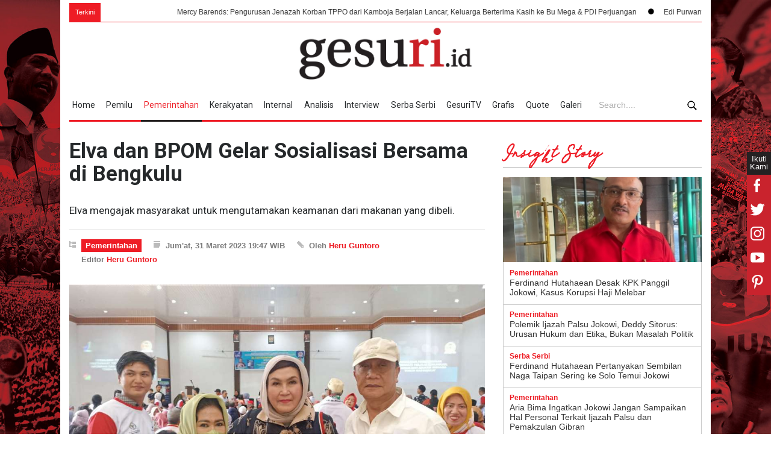

--- FILE ---
content_type: text/html; charset=UTF-8
request_url: https://www.gesuri.id/pemerintahan/elva-dan-bpom-gelar-sosialisasi-bersama-di-bengkulu-b2hMLZCBl
body_size: 20704
content:
<!DOCTYPE html>
<html lang="id-ID" >
	<head>
		<!--meta-->
		<meta charset="utf-8">
		<meta http-equiv="X-UA-Compatible" content="IE=edge">
		<meta name="viewport" content="width=device-width, initial-scale=1, maximum-scale=1">
		<title>Elva dan BPOM Gelar Sosialisasi Bersama di Bengkulu</title>
		<meta name="description" content="Elva mengajak masyarakat untuk mengutamakan keamanan dari makanan yang dibeli">
		<meta name="author" content="www.gesuri.id">
		<meta name="publisher" content="www.gesuri.id">
		<meta name="title" content="Elva dan BPOM Gelar Sosialisasi Bersama di Bengkulu">
		<meta name="keywords" content="pdi perjuangan, pdip, dpr, bpom, kader partai">
		<meta name="googlebot-news" content="index,follow" />
		<meta name="googlebot" content="index,follow" />
		<meta name="robots" content="index,follow"  />
		<meta name="google-site-verification" content="JXpz9ymg6KyUCteqb9_CCqV1hUY9IeObglnUEcbhnmA"/>
		<meta name="geo.placename" content="Indonesia" />
		<meta name="geo.country" content="id" />
		<link rel="icon" sizes="192x192" href="https://assets.gesuri.id/images/favicon.ico">
		<meta name="msvalidate.01" content="95901F0EF720A0D61890F852E64EACA1" />
		
		<!-- canonnical -->
		<link rel="canonical" href="https://www.gesuri.id/pemerintahan/elva-dan-bpom-gelar-sosialisasi-bersama-di-bengkulu-b2hMLZCBl" />
		<!-- Rss Feed -->
		<link rel="alternate" title="Berita Gesuri.id Rss Feed" href="https://www.gesuri.id/rss" type="application/rss+xml">
				<link rel="alternate" title="Berita gesuri.id pemerintahan" href="https://www.gesuri.id/pemerintahan/rss" type="application/rss+xml">
		
				<!-- AMP -->
		<link rel="amphtml" href="https://www.gesuri.id/amp/pemerintahan/elva-dan-bpom-gelar-sosialisasi-bersama-di-bengkulu-b2hMLZCBl" />
		
		<!-- facebook META -->
		<meta property="fb:pages" content="1566811330067048" />
		<meta property="fb:app_id" content="2106884582880180" />
		<meta property="og:type" content="article" />
		<meta property="og:url" content="https://www.gesuri.id/pemerintahan/elva-dan-bpom-gelar-sosialisasi-bersama-di-bengkulu-b2hMLZCBl"/>
		<meta property="og:title" content="Elva dan BPOM Gelar Sosialisasi Bersama di Bengkulu"/>
		<meta property="og:image" content="https://img.gesuri.id/crop/600x315/content/2023/03/31/143666/elva-dan-bpom-gelar-sosialisasi-bersama-di-bengkulu-ZbSTmnZeL1.jpg"/>
		<meta property="og:site_name" content="https://www.gesuri.id/"/>
		<meta property="og:description" content="Elva mengajak masyarakat untuk mengutamakan keamanan dari makanan yang dibeli"/>
		<meta property="article:author" content="https://www.facebook.com/gesuriid"/>
		<meta property="article:publisher" content="https://www.facebook.com/gesuriid"/>
		<meta property="og:image:width" content="600"/>
    	<meta property="og:image:height" content="315"/>

		<!-- twitter card -->
		<meta name="twitter:card" content="summary_large_image"/>
		<meta name="twitter:site" content="@gesuriid"/>
		<meta name="twitter:creator" content="@gesuriid"/>
		<meta name="twitter:title" content="Elva dan BPOM Gelar Sosialisasi Bersama di Bengkulu"/>
		<meta name="twitter:description" content="Elva mengajak masyarakat untuk mengutamakan keamanan dari makanan yang dibeli"/>
		<meta name="twitter:image:src" content="https://img.gesuri.id/crop/600x315/content/2023/03/31/143666/elva-dan-bpom-gelar-sosialisasi-bersama-di-bengkulu-ZbSTmnZeL1.jpg"/>

		<!--style-->
		<link href='//fonts.googleapis.com/css?family=Roboto:300,400,700' rel='stylesheet' type='text/css'>
		<link href='//fonts.googleapis.com/css?family=Roboto+Condensed:300,400,700' rel='stylesheet' type='text/css'>
		<link rel="stylesheet" type="text/css" href="https://assets.gesuri.id/style/reset.css">
		<link rel="stylesheet" type="text/css" href="https://assets.gesuri.id/style/superfish.css">
		<!-- <link rel="stylesheet" type="text/css" href="https://assets.gesuri.id/style/prettyPhoto.css"> -->
		<!-- <link rel="stylesheet" type="text/css" href="https://assets.gesuri.id/style/jquery.qtip.css"> -->
		<link rel="stylesheet" type="text/css" href="https://assets.gesuri.id/style/style.css">
		<!-- <link rel="stylesheet" type="text/css" href="https://assets.gesuri.id/style/menu_styles.css"> -->
		<link rel="stylesheet" type="text/css" href="https://assets.gesuri.id/style/animations.css">
		<link rel="stylesheet" type="text/css" href="https://assets.gesuri.id/style/responsive.css">
		<link rel="stylesheet" type="text/css" href="https://assets.gesuri.id/style/odometer-theme-default.css">
		<link rel="stylesheet" type="text/css" href="https://assets.gesuri.id/style/custom.css">
		
		<link rel="stylesheet" type="text/css" href="https://assets.gesuri.id/style/rpd-mansory-style.css">
		<link href="https://fonts.googleapis.com/css?family=Abril+Fatface|Indie+Flower|Open+Sans|Raleway|Shadows+Into+Light" rel="stylesheet">
		<link rel="stylesheet" type="text/css" href="https://assets.gesuri.id/style/custom-dna.css">
		
		
		<!-- Global site tag (gtag.js) - Google Analytics -->
		<script async src="https://www.googletagmanager.com/gtag/js?id=UA-111211513-1"></script>
		<script>
  		window.dataLayer = window.dataLayer || [];
  		function gtag(){dataLayer.push(arguments);}
  		gtag('js', new Date());
  		gtag('config', 'UA-111211513-1');
		</script>

        <!-- Google tag (gtag.js) -->
        <script async src="https://www.googletagmanager.com/gtag/js?id=G-ZDJ1PK0QT5"></script>
        <script>
          window.dataLayer = window.dataLayer || [];
          function gtag(){dataLayer.push(arguments);}
          gtag('js', new Date());
        
          gtag('config', 'G-ZDJ1PK0QT5');
        </script>

		<style>
			.dgns-custom .sf-menu li:hover,
			.dgns-custom .sf-menu li.selected,
			.dgns-custom .sf-menu li.submenu:hover {
				background-color: #fff;
				border-bottom-color: #fff;
				border-bottom: 3px solid #242020;
				color: #ED1C24;
			}
			.dgns-custom .sf-menu a:hover {
				background-color: #fff;
				color: #ED1C24;
			}
			.dgns-custom .sf-menu li.selected a {
				color: #ED1C24;
			}
			.site_container.boxed .blog_grid .post .slider_content_box, .blog_grid .post .slider_content_box {
				width: 100%;
				left: 0;
				bottom: 0;
				top: auto;
				background: linear-gradient(top, rgba(0,0,0,0) 0%, rgba(0,0,0,0.4) 100%);
				background: -moz-linear-gradient(top, rgba(0,0,0,0) 0%, rgba(0,0,0,0.4) 100%);
				background: -webkit-gradient(linear, left top, left bottom, color-stop(0%,rgba(0,0,0,0)), color-stop(100%,rgb(255, 255, 255)));
				background: -webkit-linear-gradient(top, rgba(0, 0, 0, 0) 0%, rgba(0, 0, 0, 1) 100%);
				background: -o-linear-gradient(top, rgba(0,0,0,0) 0%, rgba(0,0,0,0.4) 100%);
				background: -ms-linear-gradient(top, rgba(0,0,0,0) 0%, rgba(0,0,0,0.4) 100%);
				filter: progid:DXImageTransform.Microsoft.gradient( startColorstr='#00000000', endColorstr='#66000000',GradientType=0);
				-ms-filter: progid:DXImageTransform.Microsoft.gradient( startColorstr='#00000000', endColorstr='#66000000',GradientType=0);
				cursor: pointer;
				padding: 70px 0 20px;
			}
			/* title */
			.big-h5{
				font-size: 24px;
			}
			/* video */
			.gesvid-wrap {
				background: #efefef !important;
			}
			.plv-other {
				border-bottom: 1px solid #beb6b6 !important;
				padding-bottom: 10px !important;
				margin-bottom: 20px !important;
			}
			.plv-image {
				height: 75px !important;
			}
			.ticker {
    			display: inline-block;
	 			line-height: 1rem; 
			}
			.bullet{
				padding-left: 0px;
			}	
			.bullet img{
				width:10px;
			}
			@media (max-width: 1069px)
			and (min-width: 768px){
				.sf-menu li.submenu { padding: 0 7px;}
				.sf-menu li.submenu a {padding-right: 13px;}
				.search-nav {
				position: absolute;
					top: 31px;
					background: #fff;
					padding: 2px 10px;
					width: 160px;
					right: 0;
					border: 1px solid red;
				}
				button.search-btn img {
					vertical-align: middle;
				}
			}

			.dgns-custom .blog ul.post_details.simple li.category{
    		    padding: 3px 0px;
			}
		</style>
    	 <link rel="stylesheet" type="text/css" href="https://assets.gesuri.id/style/ges_mob.css">
	</head>

<body class="dgns-custom" style="background: url(https://img.gesuri.id/img/skin/1/pdip-fSlVuGcUiP.jpg) no-repeat;background-size: 100%;background-attachment:fixed;">
<div class="gesm_nav_overlay"></div>
<div id="share-url" url="https://www.gesuri.id/pemerintahan/elva-dan-bpom-gelar-sosialisasi-bersama-di-bengkulu-b2hMLZCBl" text="Elva dan BPOM Gelar Sosialisasi Bersama di Bengkulu" style="display:none;"></div>
<!-- dna-custom : flaoting sosmed share xyz2018 -->
<div class="sosmed-fixed">
  <div class="ikuti-kami">Ikuti Kami</div>
  <ul class="social_icons clearfix">
	
	  <li class="sm-fb">
        <a href="https://www.facebook.com/gesuriid" style="cursor:pointer;" rel="nofollow" class="social_icon">
          <img src="https://assets.gesuri.id/images/fb_white.png" alt="fb">
           <div class="sm-follow">Gesuri Facebook &#8250;</div>
        </a>
	  </li>
	  <li class="sm-tw">
        <a href="https://twitter.com/gesuriid" style="cursor:pointer;" rel="nofollow" class="social_icon">
          <img src="https://assets.gesuri.id/images/tw_white.png" alt="tw">
           <div class="sm-follow">Gesuri Twitter &#8250;</div>
        </a>
	  </li>
	  <li class="sm-ig">
        <a href="https://www.instagram.com/gesuriid/" style="cursor:pointer;" rel="nofollow" class="social_icon">
          <img src="https://assets.gesuri.id/images/ig_white.png" alt="ig">
          <div class="sm-follow">Gesuri Instagram &#8250;</div>
        </a>
	  </li>
	  <li class="sm-yt">
        <a href="https://www.youtube.com/channel/UC_cigctrzZO1vjHyE1a0lmA" style="cursor:pointer;" rel="nofollow" class="social_icon">
          <img src="https://assets.gesuri.id/images/yt_white.png" alt="yt">
            <div class="sm-follow">Gesuri Youtube &#8250;</div>
        </a>
      </li>
	  <li class="sm-pin">
        <a href="https://www.instagram.com/gesuriid/" style="cursor:pointer;" rel="nofollow" class="social_icon">
          <img src="https://assets.gesuri.id/images/pinterest_white.png" alt="pin">
           <div class="sm-follow">Gesuri Pinterest &#8250;</div>
        </a>
      </li>

  </ul>
</div>

<!-- end-dna-custom : flaoting sosmed share xyz2018 -->
		<div class="site_container page">
			<div class="header-outer page">
			  <!-- tambahan-v2 tag- news ticker-->
				<div class="run-text page">
					<div class="ticker-wrap">
						<div class="ticker-news-text">Terkini</div>
						<div class="ticker">
															<div class="ticker__item">
																													
										<a href="https://www.gesuri.id/kerakyatan/mercy-barends-pengurusan-jenazah-korban-tppo-dari-kamboja-berjalan-lancar-keluarga-berterima-kasih-ke-bu-mega-amp-pdi-perjuangan-b2pNrZbdtW" >Mercy Barends: Pengurusan Jenazah Korban TPPO dari Kamboja Berjalan Lancar, Keluarga Berterima Kasih ke Bu Mega & PDI Perjuangan</a>
																	</div>
															<div class="ticker__item">
																													<div class="bullet" style="float:left;"><img src="https://assets.gesuri.id/images/bullet.png" alt="bullet"></div>
																				
										<a href="https://www.gesuri.id/pemerintahan/edi-purwanto-gercep-perjuangkan-pembangunan-kota-seberang-di-jambi-b2pNqZbdtm" >Edi Purwanto Gercep Perjuangkan Pembangunan Kota Seberang di Jambi</a>
																	</div>
															<div class="ticker__item">
																													<div class="bullet" style="float:left;"><img src="https://assets.gesuri.id/images/bullet.png" alt="bullet"></div>
																				
										<a href="https://www.gesuri.id/pemerintahan/darmadi-pasal-95-uu-hak-cipta-masih-multitafsir-dan-berpotensi-timbulkan-kriminalisasi-b2pNqZbdtk" >Darmadi: Pasal 95 UU Hak Cipta Masih Multitafsir dan Berpotensi Timbulkan Kriminalisasi</a>
																	</div>
															<div class="ticker__item">
																													<div class="bullet" style="float:left;"><img src="https://assets.gesuri.id/images/bullet.png" alt="bullet"></div>
																				
										<a href="https://www.gesuri.id/pemerintahan/lasarus-penambahan-radar-cuaca-bmkg-sangat-mendesak-b2pNqZbdtg" >Lasarus: Penambahan Radar Cuaca BMKG Sangat Mendesak</a>
																	</div>
															<div class="ticker__item">
																													<div class="bullet" style="float:left;"><img src="https://assets.gesuri.id/images/bullet.png" alt="bullet"></div>
																				
										<a href="https://www.gesuri.id/pemerintahan/lasarus-dorong-perkuat-sistem-peringatan-dini-bencana-utamanya-di-daerah-terpencil-b2pNqZbdti" >Lasarus Dorong Perkuat Sistem Peringatan Dini Bencana, Utamanya di Daerah Terpencil</a>
																	</div>
															<div class="ticker__item">
																													<div class="bullet" style="float:left;"><img src="https://assets.gesuri.id/images/bullet.png" alt="bullet"></div>
																				
										<a href="https://www.gesuri.id/pemerintahan/patung-bung-karno-di-sanga-sanga-diresmikan-ananda-moeis-pengingat-sejarah-bangsa-b2pNqZbdtc" >Patung Bung Karno di Sanga-Sanga Diresmikan, Ananda Moeis: Pengingat Sejarah Bangsa</a>
																	</div>
															<div class="ticker__item">
																													<div class="bullet" style="float:left;"><img src="https://assets.gesuri.id/images/bullet.png" alt="bullet"></div>
																				
										<a href="https://www.gesuri.id/pemerintahan/endah-subekti-tinjau-tbg-pascagempa-soroti-genteng-geser-hingga-pondasi-retak-b2pNqZbdta" >Endah Subekti Tinjau TBG Pascagempa, Soroti Genteng Geser Hingga Pondasi Retak</a>
																	</div>
															<div class="ticker__item">
																													<div class="bullet" style="float:left;"><img src="https://assets.gesuri.id/images/bullet.png" alt="bullet"></div>
																				
										<a href="https://www.gesuri.id/pemerintahan/bupati-tika-ajak-warga-bermunajat-dijauhkan-dari-bencana-di-musim-penghujan-b2pNqZbdsX" >Bupati Tika Ajak Warga Bermunajat Dijauhkan dari Bencana di Musim Penghujan</a>
																	</div>
															<div class="ticker__item">
																													<div class="bullet" style="float:left;"><img src="https://assets.gesuri.id/images/bullet.png" alt="bullet"></div>
																				
										<a href="https://www.gesuri.id/pemerintahan/kamarudin-muten-sumbangkan-gaji-setahun-1-200-karung-beras-dibagikan-ke-39-desa-b2pNqZbdsV" >Kamarudin Muten Sumbangkan Gaji Setahun: 1.200 Karung Beras Dibagikan ke 39 Desa</a>
																	</div>
															<div class="ticker__item">
																													<div class="bullet" style="float:left;"><img src="https://assets.gesuri.id/images/bullet.png" alt="bullet"></div>
																				
										<a href="https://www.gesuri.id/pemerintahan/lasarus-pemerintah-kerap-gelagapan-tangani-bencana-di-tanah-air-b2pNpZbdrA" >Lasarus: Pemerintah Kerap Gelagapan Tangani Bencana di Tanah Air</a>
																	</div>
											
						</div>
					</div>

				</div>   

		<!-- ges_mob : ditambah div class d-only -->
		<div class="d-only">		
				<div class="header_container">
					<div class="header clearfix">
						<div class="logo">
						<a href="https://www.gesuri.id/" title="logo gesuri.id"><div class='logo-x'></div></a>
						</div>
						<div class="placeholder"></div>
					</div>
				</div>

			<div class="menu-search-outer" id="sticky-nav-1" style="background: #fff;">    
            <div class="menu-spacer"></div>
				<div class="menu_container clearfix">
					<nav>
					<ul class="sf-menu">
												<li ><a href="https://www.gesuri.id/" title="Home">Home</a></li>
						<li ><a href="https://www.gesuri.id/pemilu" title="Pemilu">Pemilu</a></li>
						<li class="selected"><a href="https://www.gesuri.id/pemerintahan" title="pemerintahan">Pemerintahan</a></li>
						<li ><a href="https://www.gesuri.id/kerakyatan" title="kerakyatan">Kerakyatan</a></li>
						<li ><a href="https://www.gesuri.id/internal" title="internal">Internal</a></li>
						<li ><a href="https://www.gesuri.id/analisis" title="analisis">Analisis</a></li>
						<li ><a href="https://www.gesuri.id/interview" title="interview">Interview</a></li>
						<li ><a href="https://www.gesuri.id/serba-serbi" title="serba-serbi">Serba Serbi</a></li>
						<li ><a href="https://www.gesuri.id/gesuritv" title="gesuritv">GesuriTV</a></li>
						<li ><a href="https://www.gesuri.id/grafis" title="grafis">Grafis</a></li>
						<li ><a href="https://www.gesuri.id/quote" title="quote">Quote</a></li>
						<li ><a href="https://www.gesuri.id/galeri" title="quote">Galeri</a></li>
					</ul>
					</nav>
					<div class="mobile_menu_container">
						<a href="#" class="mobile-menu-switch" rel="nofollow">
							<span class="line"></span>
							<span class="line"></span>
							<span class="line"></span>
						</a>
						<div class="mobile-menu-divider"></div>
						<nav>
							<ul class="mobile-menu">
								<li ><a href="https://www.gesuri.id/" title="Home">Home</a></li>
								<li ><a href="https://www.gesuri.id/pemilu" title="Pemilu">Pemilu</a></li>
								<li class="selected"><a href="https://www.gesuri.id/pemerintahan" title="pemerintahan">Pemerintahan</a></li>
								<li ><a href="https://www.gesuri.id/kerakyatan" title="kerakyatan">Kerakyatan</a></li>
								<li ><a href="https://www.gesuri.id/internal" title="internal">Internal</a></li>
								<li ><a href="https://www.gesuri.id/analisis" title="analisis">Analisis</a></li>
								<li ><a href="https://www.gesuri.id/interview" title="interview">Interview</a></li>
								<li ><a href="https://www.gesuri.id/serba-serbi" title="serba-serbi">Serba Serbi</a></li>
								<li ><a href="https://www.gesuri.id/gesuritv" title="gesuritv">gesuriTV</a></li>
								<li ><a href="https://www.gesuri.id/grafis" title="grafis">Grafis</a></li>
								<li ><a href="https://www.gesuri.id/quote" title="quote">Quote</a></li>
								<li ><a href="https://www.gesuri.id/galeri" title="quote">Galeri</a></li>
							</ul>
						</nav>
					</div>
				</div>	
				<form action="https://www.gesuri.id/search" method='get'>
					<div class="search-nav">
						<div class="search-form">
							<input class="search-input" type="text" name="q" placeholder="Search...." required>
						</div>
							<button type="submit" class="search-btn"><img src="https://assets.gesuri.id/images/icon-search.png" alt="search"></button>
					</div>
				</form>
				</div><!--- menu-search-outer tambahan-v3 -->
				</div><!-- ges_mob d-only-->

				<!-- ///////////////navmenu ///////////////-->  
				<div class="overlay-menu"></div>
				<section class="navmenu m-only">
					<!-- burger-nya-->
					<div class="nav-burger"><hr></div>
					
					<div class="nav-mobile-wrap">
					<div class="wrapper nav-mobile-inner">
						<nav>
						<ul>
						<li ><a href="https://www.gesuri.id/" title="Home">Home</a></li>
						<li ><a href="https://www.gesuri.id/pemilu" title="Pemilu">Pemilu</a></li>
						<li class="selected"><a href="https://www.gesuri.id/pemerintahan" title="pemerintahan">Pemerintahan</a></li>
						<li ><a href="https://www.gesuri.id/kerakyatan" title="kerakyatan">Kerakyatan</a></li>
						<li ><a href="https://www.gesuri.id/internal" title="internal">Internal</a></li>
						<li ><a href="https://www.gesuri.id/analisis" title="analisis">Analisis</a></li>
						<li ><a href="https://www.gesuri.id/interview" title="interview">Interview</a></li>
						<li ><a href="https://www.gesuri.id/serba-serbi" title="serba-serbi">Serba Serbi</a></li>
						
						<li ><a href="https://www.gesuri.id/gesuritv" title="gesuritv">gesuriTV</a></li>
						<li ><a href="https://www.gesuri.id/grafis" title="grafis">Grafis</a></li>
						<li ><a href="https://www.gesuri.id/quote" title="quote">Quote</a></li>
						<li ><a href="https://www.gesuri.id/galeri" title="quote">Galeri</a></li>
						</ul>
						</nav>
					</div>
					</div>
					
					<!-- logo -->
					<div class="gesm_logo_wrap">
						<a href="https://www.gesuri.id/"><img src="https://assets.gesuri.id/images/logo-img.PNG" alt="logo gesuri">  </a>
					</div>
					
					<!-- searchnya -->
					<div class="gesm-search-wrap">
						<div class="gesm-search-trigger">
							<img src="https://assets.gesuri.id/images/icon-search.png" alt="search">
						</div>
						<div class="gesm-search-formnya">
							<form action="https://www.gesuri.id/search" method='get'>
								<button type="submit" class="search-btn gesm-search-btn">
									<img src="https://assets.gesuri.id/images/icon-search.png" alt="search" >
								</button>
								<div class="gesm-search-input">
								<input class="search-input" type="text" name="q" placeholder="Search...." required>
								</div>
								<div class="gesm-search-close"><img src="https://assets.gesuri.id/images/xthin.svg" alt="close"></div>
							</form>
						</div>
					</div>
				</section>
  		</div>
			
			<div class="page">
				<div class="page_layout page_margin_top clearfix m-top">

					
                    <div class="row page_margin_top">						
						<div class="column column_2_3 berita-terkini-wrap">
							<style>.slider-content{height:430px;width:100%}@media(max-width:1366px){.slider-content{height:420px}}@media(max-width:1280px){.slider-content{height:420px}}@media(max-width:1066px){.slider-content{height:280px}}@media(max-width:768px){.slider-content{height:350px}}@media(max-width:480px){.slider-content{height:240px}}@media(max-width:360px){.slider-content{height:200px}}@media(max-width:320px){.slider-content{height:180px}}

    .post p {
    margin-top: -10px;
    }
    .berita-terkini-wrap .blog li {
        margin-top: 1px!important;
        border-bottom: none !important;
        
    }

</style>

    <div class="row">
        <div class="post single">
            <h1 class="post_title">
                Elva dan BPOM Gelar Sosialisasi Bersama di Bengkulu            </h1>
            <h2 class="excerpt" style="padding-top:10px; font-size: 17px;line-height: 135%;">Elva mengajak masyarakat untuk mengutamakan keamanan dari makanan yang dibeli.</h2>
            
            <ul class="post_details clearfix">
                <li class="detail category" style="padding-top:5px"><a href="https://www.gesuri.id/pemerintahan" title="Pemerintahan">Pemerintahan</a></li>
                                <li class="detail date" style="padding-top:5px">Jum'at, 31 Maret 2023 19:47 WIB</li>
                <li class="detail author" style="padding-top:5px">Oleh 
                                         <a href="https://www.gesuri.id/me/heru-guntoro" title="Heru Guntoro">Heru Guntoro</a>
                                    </li>

                <li class="detail" style="padding-top:5px">Editor 
                     <a href="https://www.gesuri.id/me/heru-guntoro" title="Heru Guntoro">Heru Guntoro</a>
                </li>
                
            </ul>
                                    <a href="https://img.gesuri.id/img/content/2023/03/31/143666/elva-dan-bpom-gelar-sosialisasi-bersama-di-bengkulu-qH3ACUpVcf.jpg" class="post_image page_margin_top prettyPhoto" title="Elva dan BPOM Gelar Sosialisasi Bersama di Bengkulu">
                <img src="https://img.gesuri.id/img/content/2023/03/31/143666/elva-dan-bpom-gelar-sosialisasi-bersama-di-bengkulu-qH3ACUpVcf.jpg" alt="Elva dan BPOM Gelar Sosialisasi Bersama di Bengkulu" style="display: block;">
            </a>
                

            <div class="sentence">
                <span class="text">Anggota Komisi IX DPR RI, Elva Hartati Murman.</span>
            </div>
            <div class="post_content page_margin_top_section clearfix">
                <div class="content_box">

                    <div class="text">
                    <p><strong>Bengkulu, Gesuri.id </strong>- Anggota Komisi IX DPR RI, Elva Hartati Murman bersama BPOM Bengkulu melaksanakan sosialisasi kepada masyarakat.</p>

<p>“Hari ini, kita memberikan edukasi tentang obat dan makanan yang sehat kepada masyarakat Bengkulu, agar terjaga dari bahan yang berbahaya untuk tubuh,” sampai Elva Haryati, Jumat (31/3).</p>

<p>Terutama, kata Elva, saat bulan Ramadan seperti ini tentunya masyarakat biasanya akan membeli takjil yang dijual dipinggir jalan untuk berbuka puasa.</p>

<p><strong>Baca:</strong> <a data-ctorig="https://www.gesuri.id/pemerintahan/kd-minta-bpom-terjun-langsung-ke-berbagai-sekolah-b2fieZ7kn" data-cturl="https://www.google.com/url?client=internal-element-cse&cx=012553452976764429892:einfxkxmugw&q=https://www.gesuri.id/pemerintahan/kd-minta-bpom-terjun-langsung-ke-berbagai-sekolah-b2fieZ7kn&sa=U&ved=2ahUKEwiB9Oqqmob-AhVBTGwGHSe6BSAQFnoECAAQAg&usg=AOvVaw0aOsbES5H0WA8ateFmyDh7" dir="ltr" href="https://www.gesuri.id/pemerintahan/kd-minta-bpom-terjun-langsung-ke-berbagai-sekolah-b2fieZ7kn" target="_blank">KD Minta BPOM Terjun Langsung ke Berbagai Sekolah</a></p>

<p><img alt="" src="https://img.gesuri.id/img/library/library-1/images/WhatsApp%20Image%202023-03-18%20at%2014.56.28.jpeg" style="width: 100%;" /></p>

<p>Ia mengajak masyarakat untuk mengutamakan keamanan dari makanan yang dibeli, caranya dengan cek KLIK (Kemasan, Label, Izin Edar dan Kadaluarsa) makanan tersebut.</p>

<p>“Pastikan kemasan dalam kondisi yang baik, tidak bocor tidak penyok tidak menggelembung tidak berkarat atau terbuka, karena saat ini masih banyak kasus keracunan makanan di Indonesia,” terangnya. </p>

<p>Ia bersyukur, karena berdasarkan laporan BPOM. Di kota Bengkulu sudah aman dari makanan yang mengandung bahan berbahaya.</p>

<p>Dikatakan Elva, Komisi IX DPR RI hingga saat ini terus aktif untuk mengawasi persoalan makanan ini. Beberapa waktu yang lalu Komisi IX bahkan melakukan sidak dibeberapa wilayah di Pulau Jawa.</p>

<p>“Saya berharap, perhatikan kembali makanan yang akan kita makan terutama untuk keluarga. Beli pangan yang aman, simpan dengan aman, siapkan dengan seksama, sajikan dengan aman, dan selalu jaga kebersihannya,” tutur Elva.</p>

<p><img alt="" src="https://img.gesuri.id/img/library/library-1/images/Compress_20230331_155337_7043.jpg" style="width: 100%;" /></p>

<p><strong>Baca: </strong><a data-ctorig="https://www.gesuri.id/pemerintahan/kader-banteng-di-dpr-ri-minta-bpom-objektif-b2fnmZ8BV" data-cturl="https://www.google.com/url?client=internal-element-cse&cx=012553452976764429892:einfxkxmugw&q=https://www.gesuri.id/pemerintahan/kader-banteng-di-dpr-ri-minta-bpom-objektif-b2fnmZ8BV&sa=U&ved=2ahUKEwiB9Oqqmob-AhVBTGwGHSe6BSAQFnoECAEQAg&usg=AOvVaw03zPf_wZnoBGcsWZyYzb4N" dir="ltr" href="https://www.gesuri.id/pemerintahan/kader-banteng-di-dpr-ri-minta-bpom-objektif-b2fnmZ8BV" target="_blank">Kader Banteng di DPR RI Minta BPOM Objektif</a></p>

<p>Jangan sampai, masyarakat tidak sengaja mengkonsumsi makanan yang mengandung Borak, Formalin, Rodamin B dan zat-zat yang berbahaya, dikarenakan kurangnya edukasi soal makanan berbahaya untuk tubuh.</p>

<p>Anggota dewan dari PDI Perjuangan ini juga berharap, para peserta sepulang dari acara sosialisasi, ikut menyebarkan informasi dan mengedukasi sanak keluarga dan tetangga, agar terhindar dari makanan berbahaya.</p>

<p>“Kalau kedapatan makanan mengandung bahan berbahaya, laporkan saja. Karena kita dilindungi UU Nomor 8 tahun 1999 tentang perlindungan konsumen,” tutupnya.</p>
                    </div>
                </div>
                <div class="author_box animated_element">
                    <div class="author">
                        <a title="Heru Guntoro" href="https://www.gesuri.id/me/heru-guntoro" class="thumb">
                            
                        </a>
                        <div class="details">
                            <h5 style="width:100%"><a title="Heru Guntoro" href="https://www.gesuri.id/me/heru-guntoro">Heru Guntoro</a></h5>
                            <h6>Author</h6>
                            <a href="https://www.gesuri.id/me/heru-guntoro" class="more highlight margin_top_15">PROFILE</a>
                        </div>
                    </div>
                    
                </div>
            </div>
        </div>
    </div>
    <div class="row page_margin_top">
        <div class="share_box clearfix">
            <label>Share:</label>
            <ul class="social_icons clearfix">
            <div class="post-sharing">
                            <div id="share-url" url="https://www.gesuri.id/pemerintahan/elva-dan-bpom-gelar-sosialisasi-bersama-di-bengkulu-b2hMLZCBl" style="display:none;"></div>

                <li>
                    <a id="facebook-share-bottom" style="cursor:pointer;" rel="nofollow" class="social_icon facebook">
                        &nbsp;
                    </a>
                </li>
                <li>
                    <a id="twitter-share-bottom" style="cursor:pointer;" rel="nofollow"  class="social_icon twitter">
                        &nbsp;
                    </a>
                </li>
                <li>
                    <a id="google-share-bottom" style="cursor:pointer;" rel="nofollow"  class="social_icon googleplus">
                        &nbsp;
                    </a>
                </li>
                <li>
                    <a id="linked-share-bottom" style="cursor:pointer;" rel="nofollow" class="social_icon linkedin">
                        &nbsp;
                    </a>
                </li>
                <li>
                    <a id="pinterest-share-bottom" rel="nofollow" style="cursor:pointer;"  class="social_icon pinterest">
                        &nbsp;
                    </a>
                </li>
                <li>
                    <a href="line://msg/text/?https://www.gesuri.id/pemerintahan/elva-dan-bpom-gelar-sosialisasi-bersama-di-bengkulu-b2hMLZCBl" style="cursor:pointer;" rel="nofollow" class="social_icon line">
                        <img class="icon-line" src="https://assets.gesuri.id/images/line.ico" alt="line icon">
                    </a>
                </li>
                                <style>
                  img.icon-wa{    width: 19px;
                    padding: 5px;
                    opacity: 0.5;}
                  img.icon-line {width: 22px; padding: 4px; opacity: 0.3;}
                  img.icon-line:hover {
                    opacity: 0.5;
                }

              </style>
            </ul>
        </div>
    </div>
    <div class="row page_margin_top">
        <ul class="taxonomies tags left clearfix">
                    <li>
                <a href="https://www.gesuri.id/tag/pdi-perjuangan">PDI Perjuangan</a>
            </li>
        
                    <li>
                <a href="https://www.gesuri.id/tag/pdip">PDIP</a>
            </li>
        
                    <li>
                <a href="https://www.gesuri.id/tag/dpr">DPR</a>
            </li>
        
                    <li>
                <a href="https://www.gesuri.id/tag/bpom">BPOM</a>
            </li>
        
                    <li>
                <a href="https://www.gesuri.id/tag/kader-partai">Kader Partai</a>
            </li>
        
                </ul>
    </div>
        <div class="row page_margin_top_section">
        <h4 class="box_header">Berita Terkait</h4>
        <div class="horizontal_carousel_container page_margin_top">
            <a class="slider_control right slider_control_0 slideLeft" href="#" title="prev" style="display: block;"></a>
            <div class="caroufredsel_wrapper caroufredsel_wrapper_hortizontal_carousel" style="display: block; text-align: start; float: none; position: relative; top: auto; right: auto; bottom: auto; left: auto; z-index: auto; width: 480px; height: 240px; margin: 0px; overflow: hidden;">
                <ul class="blog horizontal_carousel autoplay-0 scroll-1 navigation-1 easing-easeInOutQuint duration-750 pr_preloader_1" style="display: block; text-align: left; float: none; position: absolute; top: 0px; right: auto; bottom: auto; left: 0px; margin: 0px; width: 2400px; height: 240px; z-index: auto;">
                                            <li class="post chberita first" >
                            <a href="https://www.gesuri.id/opini/menjaga-kompas-politik-di-tengah-riuh-manuver-figur-b2pNsZbduT" title="Menjaga Kompas Politik di Tengah Riuh Manuver Figur">
                                <img src="https://img.gesuri.id/crop/330x242/content/2026/01/31/239419/menjaga-kompas-politik-di-tengah-riuh-manuver-figur-pVOj600Iek.jpeg" alt="Menjaga Kompas Politik di Tengah Riuh Manuver Figur" style="display: block;">
                            </a>
                            <h5><a href="https://www.gesuri.id/opini/menjaga-kompas-politik-di-tengah-riuh-manuver-figur-b2pNsZbduT" title="Menjaga Kompas Politik di Tengah Riuh Manuver Figur">Menjaga Kompas Politik di Tengah Riuh Manuver Figur</a></h5>

                        </li>
                                                <li class="post chberita " >
                            <a href="https://www.gesuri.id/pemerintahan/hendrawan-supratikno-harap-ojk-dan-bei-mampu-buat-kepemimpinan-strategis-b2pNsZbduR" title="Hendrawan Supratikno Harap OJK dan BEI Mampu Buat Kepemimpinan Strategis">
                                <img src="https://img.gesuri.id/crop/330x242/content/2026/01/31/239417/hendrawan-supratikno-harap-ojk-dan-bei-mampu-buat-kepemimpinan-strategis-0veGIEbTEI.jpg" alt="Hendrawan Supratikno Harap OJK dan BEI Mampu Buat Kepemimpinan Strategis" style="display: block;">
                            </a>
                            <h5><a href="https://www.gesuri.id/pemerintahan/hendrawan-supratikno-harap-ojk-dan-bei-mampu-buat-kepemimpinan-strategis-b2pNsZbduR" title="Hendrawan Supratikno Harap OJK dan BEI Mampu Buat Kepemimpinan Strategis">Hendrawan Supratikno Harap OJK dan BEI Mampu Buat Kepemimpinan Strategis</a></h5>

                        </li>
                                                <li class="post chberita " >
                            <a href="https://www.gesuri.id/pemerintahan/andreas-hugo-ungkap-92-persen-lapas-di-jawa-timur-kelebihan-kapasitas-b2pNsZbdu9" title="Andreas Hugo Ungkap 92 Persen Lapas di Jawa Timur Kelebihan Kapasitas ">
                                <img src="https://img.gesuri.id/crop/330x242/content/2026/01/31/239399/andreas-hugo-ungkap-92-persen-lapas-di-jawa-timur-kelebihan-kapasitas-suMXZ8egFU.jpg" alt="Andreas Hugo Ungkap 92 Persen Lapas di Jawa Timur Kelebihan Kapasitas " style="display: block;">
                            </a>
                            <h5><a href="https://www.gesuri.id/pemerintahan/andreas-hugo-ungkap-92-persen-lapas-di-jawa-timur-kelebihan-kapasitas-b2pNsZbdu9" title="Andreas Hugo Ungkap 92 Persen Lapas di Jawa Timur Kelebihan Kapasitas ">Andreas Hugo Ungkap 92 Persen Lapas di Jawa Timur Kelebihan Kapasitas </a></h5>

                        </li>
                                                <li class="post chberita " >
                            <a href="https://www.gesuri.id/pemerintahan/andreas-ungkap-persoalan-sdm-jadi-tantangan-serius-sistem-lapas-di-tanah-air-b2pNsZbdu7" title="Andreas Ungkap Persoalan SDM Jadi Tantangan Serius Sistem Lapas di Tanah Air">
                                <img src="https://img.gesuri.id/crop/330x242/content/2026/01/31/239397/andreas-ungkap-persoalan-sdm-jadi-tantangan-serius-sistem-lapas-di-tanah-air-I4zn3I72zL.jpg" alt="Andreas Ungkap Persoalan SDM Jadi Tantangan Serius Sistem Lapas di Tanah Air" style="display: block;">
                            </a>
                            <h5><a href="https://www.gesuri.id/pemerintahan/andreas-ungkap-persoalan-sdm-jadi-tantangan-serius-sistem-lapas-di-tanah-air-b2pNsZbdu7" title="Andreas Ungkap Persoalan SDM Jadi Tantangan Serius Sistem Lapas di Tanah Air">Andreas Ungkap Persoalan SDM Jadi Tantangan Serius Sistem Lapas di Tanah Air</a></h5>

                        </li>
                                                <li class="post chberita " >
                            <a href="https://www.gesuri.id/pemerintahan/my-esti-ingatkan-bps-agar-pendataan-sensus-ekonomi-tak-berfokus-pada-wilayah-wilayah-maju-b2pNrZbdu1" title="MY Esti Ingatkan BPS Agar Pendataan Sensus Ekonomi Tak Berfokus Pada Wilayah-wilayah Maju">
                                <img src="https://img.gesuri.id/crop/330x242/content/2026/01/30/239391/my-esti-ingatkan-bps-agar-pendataan-sensus-ekonomi-tak-berfokus-pada-wilayah-wilayah-maju-bfVgGKU9cw.jpg" alt="MY Esti Ingatkan BPS Agar Pendataan Sensus Ekonomi Tak Berfokus Pada Wilayah-wilayah Maju" style="display: block;">
                            </a>
                            <h5><a href="https://www.gesuri.id/pemerintahan/my-esti-ingatkan-bps-agar-pendataan-sensus-ekonomi-tak-berfokus-pada-wilayah-wilayah-maju-b2pNrZbdu1" title="MY Esti Ingatkan BPS Agar Pendataan Sensus Ekonomi Tak Berfokus Pada Wilayah-wilayah Maju">MY Esti Ingatkan BPS Agar Pendataan Sensus Ekonomi Tak Berfokus Pada Wilayah-wilayah Maju</a></h5>

                        </li>
                                                <li class="post chberita " >
                            <a href="https://www.gesuri.id/pemerintahan/matindas-pastikan-pdi-perjuangan-komitmen-kawal-setiap-anggaran-agar-bermanfaat-bagi-masyarakat-b2pNrZbdux" title="Matindas Pastikan PDI Perjuangan Komitmen Kawal Setiap Anggaran Agar Bermanfaat Bagi Masyarakat ">
                                <img src="https://img.gesuri.id/crop/330x242/content/2026/01/30/239387/matindas-pastikan-pdi-perjuangan-komitmen-kawal-setiap-anggaran-agar-bermanfaat-bagi-masyarakat-mJ03JsZjF3.jpg" alt="Matindas Pastikan PDI Perjuangan Komitmen Kawal Setiap Anggaran Agar Bermanfaat Bagi Masyarakat " style="display: block;">
                            </a>
                            <h5><a href="https://www.gesuri.id/pemerintahan/matindas-pastikan-pdi-perjuangan-komitmen-kawal-setiap-anggaran-agar-bermanfaat-bagi-masyarakat-b2pNrZbdux" title="Matindas Pastikan PDI Perjuangan Komitmen Kawal Setiap Anggaran Agar Bermanfaat Bagi Masyarakat ">Matindas Pastikan PDI Perjuangan Komitmen Kawal Setiap Anggaran Agar Bermanfaat Bagi Masyarakat </a></h5>

                        </li>
                                        </ul>
            </div>
            <a class="slider_control left slider_control_0 slideRight" href="#" title="next" style="display: block;"></a>
        </div>
    </div>
        

    <div class="row page_margin_top_section">
        <!-- Load Facebook SDK for JavaScript -->
        <div id="fb-root"></div>
        <script>(function(d, s, id) {
            var js, fjs = d.getElementsByTagName(s)[0];
            if (d.getElementById(id)) return;
            js = d.createElement(s); js.id = id;
            js.src = "//connect.facebook.net/en_US/sdk.js#xfbml=1&version=v2.12&appId=2106884582880180";
            fjs.parentNode.insertBefore(js, fjs);
        }(document, 'script', 'facebook-jssdk'));</script>

        <!-- Your embedded comments code -->
        <div class="fb-comments" data-href="https://www.gesuri.id/pemerintahan/elva-dan-bpom-gelar-sosialisasi-bersama-di-bengkulu-b2hMLZCBl" data-width="100%" data-numposts="5"></div>
    </div>

    <script type="application/ld+json">
    {
        "@context": "https://schema.org",
        "@type": "NewsArticle",
        "mainEntityOfPage": {
            "@type": "WebPage",
            "@id": "https://www.gesuri.id/pemerintahan/elva-dan-bpom-gelar-sosialisasi-bersama-di-bengkulu-b2hMLZCBl"
        },
        "headline": "Elva dan BPOM Gelar Sosialisasi Bersama di Bengkulu",
        "image": {
            "@type": "ImageObject",
            "url": "https://img.gesuri.id/img/content/2023/03/31/143666/elva-dan-bpom-gelar-sosialisasi-bersama-di-bengkulu-qH3ACUpVcf.jpg",
            "height": 532,
            "width": 800
        },
        "datePublished": "2023-03-31 19:47:54",
        "dateModified": "2023-03-31 19:47:54",
        "author": {
            "@type": "Person",
            "name": "Heru Guntoro"
        },
            "publisher": {
            "@type": "Organization",
            "name": "GESURI",
            "logo": {
                "@type": "ImageObject",
                "url": "https://assets.gesuri.id/images/logo.png"
            }
        },
        "description": "Elva mengajak masyarakat untuk mengutamakan keamanan dari makanan yang dibeli."
    }
    </script>
    <script type="application/ld+json"> 
    {
            "@context":"https://schema.org",
            "@type":"BreadcrumbList",
            "itemListElement":[{
                "@type":"ListItem",
                "position":1,
                "item":{
                    "@id":"https://www.gesuri.id/",
                    "name":"home"
                }
            },{
                "@type":"ListItem",
                "position":2,
                "item":{
                    "@id":"https://www.gesuri.id/pemerintahan",
                    "name":"pemerintahan"
                }
            }]
    }
</script>						</div>
						<div class="column column_1_3">
							    <div class="pop-widget-wrap ">
        <div class="pw-title-wrap">
            <div class="pw-popular">
                <a href="https://www.gesuri.id/tag/jokowi-success-story">
                    <h4 class="box_header">Insight Story</h4>
                </a>
            </div><!-- pw-popular-->
        </div><!-- pw-title-wrap : title atas-->

                <div class="pw-big-img">
            <a href="https://www.gesuri.id/pemerintahan/ferdinand-hutahaean-desak-kpk-panggil-jokowi-kasus-korupsi-haji-melebar-b2pNcZbcXp"><img src="https://img.gesuri.id/crop/350x150/content/2026/01/15/238037/ferdinand-hutahaean-desak-kpk-panggil-jokowi-kasus-korupsi-haji-melebar-QzTuanCuYY.jpg" alt="https://img.gesuri.id/crop/350x150/content/2026/01/15/238037/ferdinand-hutahaean-desak-kpk-panggil-jokowi-kasus-korupsi-haji-melebar-QzTuanCuYY.jpg"></a>
        </div><!-- pw-big-img -->

        <!-- pw-content -->
        <div class="pw-content-wrap">
                    <div class="pw-content-row">
                <div class="pw-content-col-berita">
                    <span class="pwc-cate">Pemerintahan</span>
                    <p class="pwc-isi">
                        <a href="https://www.gesuri.id/pemerintahan/ferdinand-hutahaean-desak-kpk-panggil-jokowi-kasus-korupsi-haji-melebar-b2pNcZbcXp">Ferdinand Hutahaean Desak KPK Panggil Jokowi, Kasus Korupsi Haji Melebar</a>
                    </p>
                </div><!-- pw-content-col-berita -->
            </div><!-- pw-content-row-->
                    <div class="pw-content-row">
                <div class="pw-content-col-berita">
                    <span class="pwc-cate">Pemerintahan</span>
                    <p class="pwc-isi">
                        <a href="https://www.gesuri.id/pemerintahan/polemik-ijazah-palsu-jokowi-deddy-sitorus-urusan-hukum-dan-etika-bukan-masalah-politik-b2pMNZbcCw">Polemik Ijazah Palsu Jokowi, Deddy Sitorus: Urusan Hukum dan Etika, Bukan Masalah Politik</a>
                    </p>
                </div><!-- pw-content-col-berita -->
            </div><!-- pw-content-row-->
                    <div class="pw-content-row">
                <div class="pw-content-col-berita">
                    <span class="pwc-cate">Serba Serbi</span>
                    <p class="pwc-isi">
                        <a href="https://www.gesuri.id/serba-serbi/ferdinand-hutahaean-pertanyakan-sembilan-naga-taipan-sering-ke-solo-temui-jokowi-b2nzjZbcoy">Ferdinand Hutahaean Pertanyakan Sembilan Naga Taipan Sering ke Solo Temui Jokowi</a>
                    </p>
                </div><!-- pw-content-col-berita -->
            </div><!-- pw-content-row-->
                    <div class="pw-content-row">
                <div class="pw-content-col-berita">
                    <span class="pwc-cate">Pemerintahan</span>
                    <p class="pwc-isi">
                        <a href="https://www.gesuri.id/pemerintahan/aria-bima-ingatkan-jokowi-jangan-sampaikan-hal-personal-terkait-ijazah-palsu-dan-pemakzulan-gibran-b2nqXZW6d">Aria Bima Ingatkan Jokowi Jangan Sampaikan Hal Personal Terkait Ijazah Palsu dan Pemakzulan Gibran</a>
                    </p>
                </div><!-- pw-content-col-berita -->
            </div><!-- pw-content-row-->
                    <div class="pw-content-row">
                <div class="pw-content-col-berita">
                    <span class="pwc-cate">Pemerintahan</span>
                    <p class="pwc-isi">
                        <a href="https://www.gesuri.id/pemerintahan/aria-bima-kritik-anies-soal-jokowi-yang-sering-bolos-di-forum-pbb-sah-sah-saja-b2nqVZW47">Aria Bima: Kritik Anies Soal Jokowi yang Sering Bolos di Forum PBB Sah-Sah Saja</a>
                    </p>
                </div><!-- pw-content-col-berita -->
            </div><!-- pw-content-row-->
                </div>	<!-- pw-content-wrap -->
        
        <!-- end-pw-content -->
    </div> 
 


<!-- banner 17-agustus -->
<div class="pop-widget-wrap page_margin_top_section">
    <img src="https://assets.gesuri.id/images/banner/LOGO-HUT-PDI-PERJUANGAN-53.jpg" style="width: 100%;">
</div>


 

 

<!-- ======== TAGGING ======== -->
<div class="pop-widget-wrap page_margin_top_section">
   <div class="pw-title-wrap">
      <div class="pw-popular">
         <h4 class="box_header">Tokoh Partai</h4>
      </div>
      <!-- pw-popular-->
   </div>
   <!-- pw-title-wrap : title atas-->
   <div class="tagging">
      <div class="tagging-wrap">
         <div id="tagging-people">
            <div class="horizontal_carousel_container page_margin_top">
               <ul class="blog horizontal_carousel page_margin_top autoplay-1 visible-1 scroll-1 navigation-1 easing-easeInOutQuint duration-1300">
                  
                                 <li class="post">
                                              <div class="tagging-row">
                            <a href="https://www.gesuri.id/tag/abdullah-azwar-anas" style="display:flex;color:#333;align-items:center;cursor:pointer">
                                <div class="tagging-pic"><img src="https://img.gesuri.id/crop/90x90/tag/abdullah-azwar-anas-i8dINwSM8W.jpg"></div>
                                <div class="tagging-name">Abdullah Azwar Anas</div>
                            </a>
                        </div>
                                              <div class="tagging-row">
                            <a href="https://www.gesuri.id/tag/adian-yunus-yusak-napitupulu" style="display:flex;color:#333;align-items:center;cursor:pointer">
                                <div class="tagging-pic"><img src="https://img.gesuri.id/crop/90x90/tag/adian-yunus-yusak-napitupulu-r4fDTEPZ5Q.jpg"></div>
                                <div class="tagging-name">Adian Yunus Yusak Napitupulu</div>
                            </a>
                        </div>
                                              <div class="tagging-row">
                            <a href="https://www.gesuri.id/tag/adriana-charlotte-dondokambey" style="display:flex;color:#333;align-items:center;cursor:pointer">
                                <div class="tagging-pic"><img src="https://img.gesuri.id/crop/90x90/tag/adriana-charlotte-dondokambey-ha4CpOcuS1.jpg"></div>
                                <div class="tagging-name">Adriana Charlotte Dondokambey</div>
                            </a>
                        </div>
                                              <div class="tagging-row">
                            <a href="https://www.gesuri.id/tag/agustina-wilujeng" style="display:flex;color:#333;align-items:center;cursor:pointer">
                                <div class="tagging-pic"><img src="https://img.gesuri.id/crop/90x90/tag/agustina-wilujeng-iqB1xnNzAB.png"></div>
                                <div class="tagging-name">Agustina Wilujeng</div>
                            </a>
                        </div>
                                        </li>
                                 <li class="post">
                                              <div class="tagging-row">
                            <a href="https://www.gesuri.id/tag/ahmad-basarah" style="display:flex;color:#333;align-items:center;cursor:pointer">
                                <div class="tagging-pic"><img src="https://img.gesuri.id/crop/90x90/tag/ahmad-basarah-yHDMPmwCRG.jpg"></div>
                                <div class="tagging-name">Ahmad Basarah</div>
                            </a>
                        </div>
                                              <div class="tagging-row">
                            <a href="https://www.gesuri.id/tag/ahok" style="display:flex;color:#333;align-items:center;cursor:pointer">
                                <div class="tagging-pic"><img src="https://img.gesuri.id/crop/90x90/tag/ahok-EPwcGKuPeP.jpg"></div>
                                <div class="tagging-name">Ahok</div>
                            </a>
                        </div>
                                              <div class="tagging-row">
                            <a href="https://www.gesuri.id/tag/alex-indra-lukman" style="display:flex;color:#333;align-items:center;cursor:pointer">
                                <div class="tagging-pic"><img src="https://img.gesuri.id/crop/90x90/tag/alex-indra-lukman-MbrBH7xzMd.jpg"></div>
                                <div class="tagging-name">Alex Indra Lukman</div>
                            </a>
                        </div>
                                              <div class="tagging-row">
                            <a href="https://www.gesuri.id/tag/andi-widjajanto" style="display:flex;color:#333;align-items:center;cursor:pointer">
                                <div class="tagging-pic"><img src="https://img.gesuri.id/crop/90x90/tag/andi-widjajanto-GEA8aKcXC2.jpg"></div>
                                <div class="tagging-name">Andi Widjajanto</div>
                            </a>
                        </div>
                                        </li>
                                 <li class="post">
                                              <div class="tagging-row">
                            <a href="https://www.gesuri.id/tag/andika-perkasa" style="display:flex;color:#333;align-items:center;cursor:pointer">
                                <div class="tagging-pic"><img src="https://img.gesuri.id/crop/90x90/tag/andika-perkasa-7MzTHbP0mc.png"></div>
                                <div class="tagging-name">Andika Perkasa</div>
                            </a>
                        </div>
                                              <div class="tagging-row">
                            <a href="https://www.gesuri.id/tag/andreas-hugo-pariera" style="display:flex;color:#333;align-items:center;cursor:pointer">
                                <div class="tagging-pic"><img src="https://img.gesuri.id/crop/90x90/tag/andreas-hugo-pariera-YVWz4aMWtz.jpg"></div>
                                <div class="tagging-name">Andreas Hugo Pariera</div>
                            </a>
                        </div>
                                              <div class="tagging-row">
                            <a href="https://www.gesuri.id/tag/anton-charliyan" style="display:flex;color:#333;align-items:center;cursor:pointer">
                                <div class="tagging-pic"><img src="https://img.gesuri.id/crop/90x90/tag/anton-charliyan-2lFyJuIoeo.jpg"></div>
                                <div class="tagging-name">Anton Charliyan</div>
                            </a>
                        </div>
                                              <div class="tagging-row">
                            <a href="https://www.gesuri.id/tag/aria-bima" style="display:flex;color:#333;align-items:center;cursor:pointer">
                                <div class="tagging-pic"><img src="https://img.gesuri.id/crop/90x90/tag/aria-bima-a0NDxcMW0J.png"></div>
                                <div class="tagging-name">Aria Bima</div>
                            </a>
                        </div>
                                        </li>
                                 <li class="post">
                                              <div class="tagging-row">
                            <a href="https://www.gesuri.id/tag/arif-wibowo" style="display:flex;color:#333;align-items:center;cursor:pointer">
                                <div class="tagging-pic"><img src="https://img.gesuri.id/crop/90x90/tag/arif-wibowo-EpprV6mmh8.jpg"></div>
                                <div class="tagging-name">Arif Wibowo</div>
                            </a>
                        </div>
                                              <div class="tagging-row">
                            <a href="https://www.gesuri.id/tag/arteria-dahlan" style="display:flex;color:#333;align-items:center;cursor:pointer">
                                <div class="tagging-pic"><img src="https://img.gesuri.id/crop/90x90/tag/arteria-dahlan-srdEoUmdua.jpg"></div>
                                <div class="tagging-name">Arteria Dahlan</div>
                            </a>
                        </div>
                                              <div class="tagging-row">
                            <a href="https://www.gesuri.id/tag/bambang-wuryanto" style="display:flex;color:#333;align-items:center;cursor:pointer">
                                <div class="tagging-pic"><img src="https://img.gesuri.id/crop/90x90/tag/bambang-wuryanto-txdJgKQdTV.jpg"></div>
                                <div class="tagging-name">Bambang Wuryanto</div>
                            </a>
                        </div>
                                              <div class="tagging-row">
                            <a href="https://www.gesuri.id/tag/bane-raja-manalu" style="display:flex;color:#333;align-items:center;cursor:pointer">
                                <div class="tagging-pic"><img src="https://img.gesuri.id/crop/90x90/tag/bane-raja-manalu-LBOhiL4xKH.png"></div>
                                <div class="tagging-name">Bane Raja Manalu</div>
                            </a>
                        </div>
                                        </li>
                                 <li class="post">
                                              <div class="tagging-row">
                            <a href="https://www.gesuri.id/tag/bintang-puspayoga" style="display:flex;color:#333;align-items:center;cursor:pointer">
                                <div class="tagging-pic"><img src="https://img.gesuri.id/crop/90x90/tag/bintang-puspayoga-mtmHUaQRgB.png"></div>
                                <div class="tagging-name">Bintang Puspayoga</div>
                            </a>
                        </div>
                                              <div class="tagging-row">
                            <a href="https://www.gesuri.id/tag/bonnie-triyana" style="display:flex;color:#333;align-items:center;cursor:pointer">
                                <div class="tagging-pic"><img src="https://img.gesuri.id/crop/90x90/tag/bonnie-triyana-nfnTRXvnta.png"></div>
                                <div class="tagging-name">Bonnie Triyana</div>
                            </a>
                        </div>
                                              <div class="tagging-row">
                            <a href="https://www.gesuri.id/tag/charles-honoris" style="display:flex;color:#333;align-items:center;cursor:pointer">
                                <div class="tagging-pic"><img src="https://img.gesuri.id/crop/90x90/tag/charles-honoris-ZpqWIA61HN.jpg"></div>
                                <div class="tagging-name">Charles Honoris</div>
                            </a>
                        </div>
                                              <div class="tagging-row">
                            <a href="https://www.gesuri.id/tag/chicha-koeswoyo" style="display:flex;color:#333;align-items:center;cursor:pointer">
                                <div class="tagging-pic"><img src="https://img.gesuri.id/crop/90x90/tag/chicha-koeswoyo-dlmH15ZPZW.jpg"></div>
                                <div class="tagging-name">Chicha Koeswoyo</div>
                            </a>
                        </div>
                                        </li>
                                 <li class="post">
                                              <div class="tagging-row">
                            <a href="https://www.gesuri.id/tag/cornelis" style="display:flex;color:#333;align-items:center;cursor:pointer">
                                <div class="tagging-pic"><img src="https://img.gesuri.id/crop/90x90/tag/cornelis-if94RYrJEZ.png"></div>
                                <div class="tagging-name">Cornelis</div>
                            </a>
                        </div>
                                              <div class="tagging-row">
                            <a href="https://www.gesuri.id/tag/darmadi-durianto" style="display:flex;color:#333;align-items:center;cursor:pointer">
                                <div class="tagging-pic"><img src="https://img.gesuri.id/crop/90x90/tag/darmadi-durianto-PVARt7haFj.png"></div>
                                <div class="tagging-name">Darmadi Durianto</div>
                            </a>
                        </div>
                                              <div class="tagging-row">
                            <a href="https://www.gesuri.id/tag/deddy-yevri-sitorus" style="display:flex;color:#333;align-items:center;cursor:pointer">
                                <div class="tagging-pic"><img src="https://img.gesuri.id/crop/90x90/tag/deddy-yevri-sitorus-dq7BtjJQOm.png"></div>
                                <div class="tagging-name">Deddy Yevri Sitorus</div>
                            </a>
                        </div>
                                              <div class="tagging-row">
                            <a href="https://www.gesuri.id/tag/diah-pitaloka" style="display:flex;color:#333;align-items:center;cursor:pointer">
                                <div class="tagging-pic"><img src="https://img.gesuri.id/crop/90x90/tag/diah-pitaloka-c2HE0wapDL.jpg"></div>
                                <div class="tagging-name">Diah Pitaloka</div>
                            </a>
                        </div>
                                        </li>
                                 <li class="post">
                                              <div class="tagging-row">
                            <a href="https://www.gesuri.id/tag/djarot-saiful-hidayat" style="display:flex;color:#333;align-items:center;cursor:pointer">
                                <div class="tagging-pic"><img src="https://img.gesuri.id/crop/90x90/tag/djarot-saiful-hidayat-TFFuIXeAa7.jpg"></div>
                                <div class="tagging-name">Djarot Saiful Hidayat</div>
                            </a>
                        </div>
                                              <div class="tagging-row">
                            <a href="https://www.gesuri.id/tag/eriko-sotarduga" style="display:flex;color:#333;align-items:center;cursor:pointer">
                                <div class="tagging-pic"><img src="https://img.gesuri.id/crop/90x90/tag/eriko-sotarduga-cuWFA3Qgzs.jpg"></div>
                                <div class="tagging-name">Eriko Sotarduga</div>
                            </a>
                        </div>
                                              <div class="tagging-row">
                            <a href="https://www.gesuri.id/tag/f-x-hadi-rudyatmo" style="display:flex;color:#333;align-items:center;cursor:pointer">
                                <div class="tagging-pic"><img src="https://img.gesuri.id/crop/90x90/tag/f-x-hadi-rudyatmo-gjh9OB8lrJ.jpg"></div>
                                <div class="tagging-name">F.X. Hadi Rudyatmo</div>
                            </a>
                        </div>
                                              <div class="tagging-row">
                            <a href="https://www.gesuri.id/tag/ganjar-pranowo" style="display:flex;color:#333;align-items:center;cursor:pointer">
                                <div class="tagging-pic"><img src="https://img.gesuri.id/crop/90x90/tag/ganjar-pranowo-cUAgybC1Ms.png"></div>
                                <div class="tagging-name">Ganjar Pranowo</div>
                            </a>
                        </div>
                                        </li>
                                 <li class="post">
                                              <div class="tagging-row">
                            <a href="https://www.gesuri.id/tag/hasto-kristiyanto" style="display:flex;color:#333;align-items:center;cursor:pointer">
                                <div class="tagging-pic"><img src="https://img.gesuri.id/crop/90x90/tag/hasto-kristiyanto-eRgyrx3JkC.jpg"></div>
                                <div class="tagging-name">Hasto Kristiyanto</div>
                            </a>
                        </div>
                                              <div class="tagging-row">
                            <a href="https://www.gesuri.id/tag/hasto-wardoyo" style="display:flex;color:#333;align-items:center;cursor:pointer">
                                <div class="tagging-pic"><img src="https://img.gesuri.id/crop/90x90/tag/hasto-wardoyo-7Yl5OWCrn0.jpg"></div>
                                <div class="tagging-name">Hasto Wardoyo</div>
                            </a>
                        </div>
                                              <div class="tagging-row">
                            <a href="https://www.gesuri.id/tag/hendrar-prihadi" style="display:flex;color:#333;align-items:center;cursor:pointer">
                                <div class="tagging-pic"><img src="https://img.gesuri.id/crop/90x90/tag/hendrar-prihadi-q94E0eHZ8B.jpg"></div>
                                <div class="tagging-name">Hendrar Prihadi</div>
                            </a>
                        </div>
                                              <div class="tagging-row">
                            <a href="https://www.gesuri.id/tag/hendrawan-supratikno" style="display:flex;color:#333;align-items:center;cursor:pointer">
                                <div class="tagging-pic"><img src="https://img.gesuri.id/crop/90x90/tag/hendrawan-supratikno-oHksjjGFRg.jpg"></div>
                                <div class="tagging-name">Hendrawan Supratikno</div>
                            </a>
                        </div>
                                        </li>
                                 <li class="post">
                                              <div class="tagging-row">
                            <a href="https://www.gesuri.id/tag/henry-yosodiningrat" style="display:flex;color:#333;align-items:center;cursor:pointer">
                                <div class="tagging-pic"><img src="https://img.gesuri.id/crop/90x90/tag/henry-yosodiningrat-yG1mokv0Ly.JPG"></div>
                                <div class="tagging-name">Henry Yosodiningrat</div>
                            </a>
                        </div>
                                              <div class="tagging-row">
                            <a href="https://www.gesuri.id/tag/i-wayan-koster" style="display:flex;color:#333;align-items:center;cursor:pointer">
                                <div class="tagging-pic"><img src="https://img.gesuri.id/crop/90x90/tag/i-wayan-koster-P6ykDLoEHG.jpg"></div>
                                <div class="tagging-name">I Wayan Koster</div>
                            </a>
                        </div>
                                              <div class="tagging-row">
                            <a href="https://www.gesuri.id/tag/iis-sugianto" style="display:flex;color:#333;align-items:center;cursor:pointer">
                                <div class="tagging-pic"><img src="https://img.gesuri.id/crop/90x90/tag/iis-sugianto-atmdQakCcX.jpg"></div>
                                <div class="tagging-name">Iis Sugianto</div>
                            </a>
                        </div>
                                              <div class="tagging-row">
                            <a href="https://www.gesuri.id/tag/karolin-margret-natasa" style="display:flex;color:#333;align-items:center;cursor:pointer">
                                <div class="tagging-pic"><img src="https://img.gesuri.id/crop/90x90/tag/karolin-margret-natasa-qeGD2lxaAb.jpg"></div>
                                <div class="tagging-name">Karolin Margret Natasa</div>
                            </a>
                        </div>
                                        </li>
                                 <li class="post">
                                              <div class="tagging-row">
                            <a href="https://www.gesuri.id/tag/komarudin-watubun" style="display:flex;color:#333;align-items:center;cursor:pointer">
                                <div class="tagging-pic"><img src="https://img.gesuri.id/crop/90x90/tag/komarudin-watubun-TaFuvrXxEi.jpg"></div>
                                <div class="tagging-name">Komarudin Watubun</div>
                            </a>
                        </div>
                                              <div class="tagging-row">
                            <a href="https://www.gesuri.id/tag/krisdayanti" style="display:flex;color:#333;align-items:center;cursor:pointer">
                                <div class="tagging-pic"><img src="https://img.gesuri.id/crop/90x90/tag/krisdayanti-GWaaZd57Ln.jpg"></div>
                                <div class="tagging-name">Krisdayanti</div>
                            </a>
                        </div>
                                              <div class="tagging-row">
                            <a href="https://www.gesuri.id/tag/lasarus" style="display:flex;color:#333;align-items:center;cursor:pointer">
                                <div class="tagging-pic"><img src="https://img.gesuri.id/crop/90x90/tag/lasarus-LIbm1mF1PT.jpg"></div>
                                <div class="tagging-name">Lasarus</div>
                            </a>
                        </div>
                                              <div class="tagging-row">
                            <a href="https://www.gesuri.id/tag/masinton-pasaribu" style="display:flex;color:#333;align-items:center;cursor:pointer">
                                <div class="tagging-pic"><img src="https://img.gesuri.id/crop/90x90/tag/masinton-pasaribu-18FLsGBUvM.jpg"></div>
                                <div class="tagging-name">Masinton Pasaribu</div>
                            </a>
                        </div>
                                        </li>
                                 <li class="post">
                                              <div class="tagging-row">
                            <a href="https://www.gesuri.id/tag/megawati-soekarnoputri" style="display:flex;color:#333;align-items:center;cursor:pointer">
                                <div class="tagging-pic"><img src="https://img.gesuri.id/crop/90x90/tag/megawati-soekarnoputri-JVrCxtpTLD.jpg"></div>
                                <div class="tagging-name">Megawati Soekarnoputri</div>
                            </a>
                        </div>
                                              <div class="tagging-row">
                            <a href="https://www.gesuri.id/tag/mindo-sianipar" style="display:flex;color:#333;align-items:center;cursor:pointer">
                                <div class="tagging-pic"><img src="https://img.gesuri.id/crop/90x90/tag/mindo-sianipar-1SSkCl03OJ.png"></div>
                                <div class="tagging-name">Mindo Sianipar</div>
                            </a>
                        </div>
                                              <div class="tagging-row">
                            <a href="https://www.gesuri.id/tag/mochamad-nur-arifin" style="display:flex;color:#333;align-items:center;cursor:pointer">
                                <div class="tagging-pic"><img src="https://img.gesuri.id/crop/90x90/tag/mochamad-nur-arifin-gD5iu7zWjS.jpg"></div>
                                <div class="tagging-name">Mochamad Nur Arifin</div>
                            </a>
                        </div>
                                              <div class="tagging-row">
                            <a href="https://www.gesuri.id/tag/muhammad-prananda-prabowo" style="display:flex;color:#333;align-items:center;cursor:pointer">
                                <div class="tagging-pic"><img src="https://img.gesuri.id/crop/90x90/tag/muhammad-prananda-prabowo-VVTeT5QR12.jpg"></div>
                                <div class="tagging-name">Muhammad Prananda Prabowo</div>
                            </a>
                        </div>
                                        </li>
                                 <li class="post">
                                              <div class="tagging-row">
                            <a href="https://www.gesuri.id/tag/muslahuddin-daud" style="display:flex;color:#333;align-items:center;cursor:pointer">
                                <div class="tagging-pic"><img src="https://img.gesuri.id/crop/90x90/tag/muslahuddin-daud-4PLe0UDCQg.jpg"></div>
                                <div class="tagging-name">Muslahuddin Daud</div>
                            </a>
                        </div>
                                              <div class="tagging-row">
                            <a href="https://www.gesuri.id/tag/my-esti-wijayati" style="display:flex;color:#333;align-items:center;cursor:pointer">
                                <div class="tagging-pic"><img src="https://img.gesuri.id/crop/90x90/tag/my-esti-wijayati-76CrlAOXPC.png"></div>
                                <div class="tagging-name">My Esti Wijayati</div>
                            </a>
                        </div>
                                              <div class="tagging-row">
                            <a href="https://www.gesuri.id/tag/novita-hardini" style="display:flex;color:#333;align-items:center;cursor:pointer">
                                <div class="tagging-pic"><img src="https://img.gesuri.id/crop/90x90/tag/novita-hardini-Sujdn5AKcZ.jpg"></div>
                                <div class="tagging-name">Novita Hardini</div>
                            </a>
                        </div>
                                              <div class="tagging-row">
                            <a href="https://www.gesuri.id/tag/olly-dondokambey" style="display:flex;color:#333;align-items:center;cursor:pointer">
                                <div class="tagging-pic"><img src="https://img.gesuri.id/crop/90x90/tag/olly-dondokambey-vmvL9GfzjI.jpg"></div>
                                <div class="tagging-name">Olly Dondokambey</div>
                            </a>
                        </div>
                                        </li>
                                 <li class="post">
                                              <div class="tagging-row">
                            <a href="https://www.gesuri.id/tag/once-mekel" style="display:flex;color:#333;align-items:center;cursor:pointer">
                                <div class="tagging-pic"><img src="https://img.gesuri.id/crop/90x90/tag/once-mekel-wNRGK9butw.jpg"></div>
                                <div class="tagging-name">Once Mekel</div>
                            </a>
                        </div>
                                              <div class="tagging-row">
                            <a href="https://www.gesuri.id/tag/ono-surono" style="display:flex;color:#333;align-items:center;cursor:pointer">
                                <div class="tagging-pic"><img src="https://img.gesuri.id/crop/90x90/tag/ono-surono-N84UqWwt3l.jpg"></div>
                                <div class="tagging-name">Ono Surono</div>
                            </a>
                        </div>
                                              <div class="tagging-row">
                            <a href="https://www.gesuri.id/tag/pramono-anung" style="display:flex;color:#333;align-items:center;cursor:pointer">
                                <div class="tagging-pic"><img src="https://img.gesuri.id/crop/90x90/tag/pramono-anung-XrGhfutFlt.jpg"></div>
                                <div class="tagging-name">Pramono Anung</div>
                            </a>
                        </div>
                                              <div class="tagging-row">
                            <a href="https://www.gesuri.id/tag/prasetio-edi-marsudi" style="display:flex;color:#333;align-items:center;cursor:pointer">
                                <div class="tagging-pic"><img src="https://img.gesuri.id/crop/90x90/tag/prasetio-edi-marsudi-SR9rnsI2PM.jpg"></div>
                                <div class="tagging-name">Prasetio Edi Marsudi</div>
                            </a>
                        </div>
                                        </li>
                                 <li class="post">
                                              <div class="tagging-row">
                            <a href="https://www.gesuri.id/tag/puan-maharani" style="display:flex;color:#333;align-items:center;cursor:pointer">
                                <div class="tagging-pic"><img src="https://img.gesuri.id/crop/90x90/tag/puan-maharani-xFb7OlU4Yu.jpg"></div>
                                <div class="tagging-name">Puan Maharani</div>
                            </a>
                        </div>
                                              <div class="tagging-row">
                            <a href="https://www.gesuri.id/tag/puti-guntur-soekarno" style="display:flex;color:#333;align-items:center;cursor:pointer">
                                <div class="tagging-pic"><img src="https://img.gesuri.id/crop/90x90/tag/puti-guntur-soekarno-fpmc3fcITf.jpg"></div>
                                <div class="tagging-name">Puti Guntur Soekarno</div>
                            </a>
                        </div>
                                              <div class="tagging-row">
                            <a href="https://www.gesuri.id/tag/putra-nababan" style="display:flex;color:#333;align-items:center;cursor:pointer">
                                <div class="tagging-pic"><img src="https://img.gesuri.id/crop/90x90/tag/putra-nababan-4M4oodyiNA.jpg"></div>
                                <div class="tagging-name">Putra Nababan</div>
                            </a>
                        </div>
                                              <div class="tagging-row">
                            <a href="https://www.gesuri.id/tag/rahmad-handoyo" style="display:flex;color:#333;align-items:center;cursor:pointer">
                                <div class="tagging-pic"><img src="https://img.gesuri.id/crop/90x90/tag/rahmad-handoyo-XiCufNpNfN.jpg"></div>
                                <div class="tagging-name">Rahmad Handoyo</div>
                            </a>
                        </div>
                                        </li>
                                 <li class="post">
                                              <div class="tagging-row">
                            <a href="https://www.gesuri.id/tag/rano-karno" style="display:flex;color:#333;align-items:center;cursor:pointer">
                                <div class="tagging-pic"><img src="https://img.gesuri.id/crop/90x90/tag/rano-karno-E8TIU22a6U.png"></div>
                                <div class="tagging-name">Rano Karno</div>
                            </a>
                        </div>
                                              <div class="tagging-row">
                            <a href="https://www.gesuri.id/tag/ribka-tjiptaning" style="display:flex;color:#333;align-items:center;cursor:pointer">
                                <div class="tagging-pic"><img src="https://img.gesuri.id/crop/90x90/tag/ribka-tjiptaning-t2PDyte4OH.png"></div>
                                <div class="tagging-name">Ribka Tjiptaning</div>
                            </a>
                        </div>
                                              <div class="tagging-row">
                            <a href="https://www.gesuri.id/tag/rieke-diah-pitaloka" style="display:flex;color:#333;align-items:center;cursor:pointer">
                                <div class="tagging-pic"><img src="https://img.gesuri.id/crop/90x90/tag/rieke-diah-pitaloka-RgP1m9n2CW.jpg"></div>
                                <div class="tagging-name">Rieke Diah Pitaloka</div>
                            </a>
                        </div>
                                              <div class="tagging-row">
                            <a href="https://www.gesuri.id/tag/rokhmin-dahuri" style="display:flex;color:#333;align-items:center;cursor:pointer">
                                <div class="tagging-pic"><img src="https://img.gesuri.id/crop/90x90/tag/rokhmin-dahuri-BaqjoI64aj.jpg"></div>
                                <div class="tagging-name">Rokhmin Dahuri</div>
                            </a>
                        </div>
                                        </li>
                                 <li class="post">
                                              <div class="tagging-row">
                            <a href="https://www.gesuri.id/tag/romy-soekarno" style="display:flex;color:#333;align-items:center;cursor:pointer">
                                <div class="tagging-pic"><img src="https://img.gesuri.id/crop/90x90/tag/romy-soekarno-c9SbBqFVFY.png"></div>
                                <div class="tagging-name">Romy Soekarno</div>
                            </a>
                        </div>
                                              <div class="tagging-row">
                            <a href="https://www.gesuri.id/tag/rudianto-tjen" style="display:flex;color:#333;align-items:center;cursor:pointer">
                                <div class="tagging-pic"><img src="https://img.gesuri.id/crop/90x90/tag/rudianto-tjen-PxjrD6A0Y6.gif"></div>
                                <div class="tagging-name">Rudianto Tjen</div>
                            </a>
                        </div>
                                              <div class="tagging-row">
                            <a href="https://www.gesuri.id/tag/sabam-sirait" style="display:flex;color:#333;align-items:center;cursor:pointer">
                                <div class="tagging-pic"><img src="https://img.gesuri.id/crop/90x90/tag/sabam-sirait-bvXjdplMS8.jpg"></div>
                                <div class="tagging-name">Sabam Sirait</div>
                            </a>
                        </div>
                                              <div class="tagging-row">
                            <a href="https://www.gesuri.id/tag/sadarestuwati" style="display:flex;color:#333;align-items:center;cursor:pointer">
                                <div class="tagging-pic"><img src="https://img.gesuri.id/crop/90x90/tag/sadarestuwati-zYSPA2KiUz.jpg"></div>
                                <div class="tagging-name">Sadarestuwati</div>
                            </a>
                        </div>
                                        </li>
                                 <li class="post">
                                              <div class="tagging-row">
                            <a href="https://www.gesuri.id/tag/said-abdullah" style="display:flex;color:#333;align-items:center;cursor:pointer">
                                <div class="tagging-pic"><img src="https://img.gesuri.id/crop/90x90/tag/said-abdullah-j6ETIcBBUp.jpg"></div>
                                <div class="tagging-name">Said Abdullah</div>
                            </a>
                        </div>
                                              <div class="tagging-row">
                            <a href="https://www.gesuri.id/tag/selly-andriany-gantina" style="display:flex;color:#333;align-items:center;cursor:pointer">
                                <div class="tagging-pic"><img src="https://img.gesuri.id/crop/90x90/tag/selly-andriany-gantina-AncLIZaP53.jpg"></div>
                                <div class="tagging-name">Selly Andriany Gantina</div>
                            </a>
                        </div>
                                              <div class="tagging-row">
                            <a href="https://www.gesuri.id/tag/sihar-sitorus" style="display:flex;color:#333;align-items:center;cursor:pointer">
                                <div class="tagging-pic"><img src="https://img.gesuri.id/crop/90x90/tag/sihar-sitorus-T65sX7ohTF.jpg"></div>
                                <div class="tagging-name">Sihar Sitorus</div>
                            </a>
                        </div>
                                              <div class="tagging-row">
                            <a href="https://www.gesuri.id/tag/sofyan-tan" style="display:flex;color:#333;align-items:center;cursor:pointer">
                                <div class="tagging-pic"><img src="https://img.gesuri.id/crop/90x90/tag/sofyan-tan-yC58LVFetT.png"></div>
                                <div class="tagging-name">Sofyan Tan</div>
                            </a>
                        </div>
                                        </li>
                                 <li class="post">
                                              <div class="tagging-row">
                            <a href="https://www.gesuri.id/tag/sukur-nababan" style="display:flex;color:#333;align-items:center;cursor:pointer">
                                <div class="tagging-pic"><img src="https://img.gesuri.id/crop/90x90/tag/sukur-nababan-MaZA4mSWlt.png"></div>
                                <div class="tagging-name">Sukur Nababan</div>
                            </a>
                        </div>
                                              <div class="tagging-row">
                            <a href="https://www.gesuri.id/tag/tb-hasanuddin" style="display:flex;color:#333;align-items:center;cursor:pointer">
                                <div class="tagging-pic"><img src="https://img.gesuri.id/crop/90x90/tag/tb-hasanuddin-WwFS0cs369.jpg"></div>
                                <div class="tagging-name">Tb Hasanuddin</div>
                            </a>
                        </div>
                                              <div class="tagging-row">
                            <a href="https://www.gesuri.id/tag/tina-toon" style="display:flex;color:#333;align-items:center;cursor:pointer">
                                <div class="tagging-pic"><img src="https://img.gesuri.id/crop/90x90/tag/tina-toon-fu6c8r2X0t.jpg"></div>
                                <div class="tagging-name">Tina Toon</div>
                            </a>
                        </div>
                                              <div class="tagging-row">
                            <a href="https://www.gesuri.id/tag/tjahjo-kumolo" style="display:flex;color:#333;align-items:center;cursor:pointer">
                                <div class="tagging-pic"><img src="https://img.gesuri.id/crop/90x90/tag/tjahjo-kumolo-zji1DorHPD.jpg"></div>
                                <div class="tagging-name">Tjahjo Kumolo</div>
                            </a>
                        </div>
                                        </li>
                                 <li class="post">
                                              <div class="tagging-row">
                            <a href="https://www.gesuri.id/tag/tri-rismaharini" style="display:flex;color:#333;align-items:center;cursor:pointer">
                                <div class="tagging-pic"><img src="https://img.gesuri.id/crop/90x90/tag/tri-rismaharini-uebHJGMjT4.jpg"></div>
                                <div class="tagging-name">Tri Rismaharini</div>
                            </a>
                        </div>
                                              <div class="tagging-row">
                            <a href="https://www.gesuri.id/tag/trimedya-panjaitan" style="display:flex;color:#333;align-items:center;cursor:pointer">
                                <div class="tagging-pic"><img src="https://img.gesuri.id/crop/90x90/tag/trimedya-panjaitan-72DfWUxJnz.jpg"></div>
                                <div class="tagging-name">Trimedya Panjaitan</div>
                            </a>
                        </div>
                                              <div class="tagging-row">
                            <a href="https://www.gesuri.id/tag/utut-adianto" style="display:flex;color:#333;align-items:center;cursor:pointer">
                                <div class="tagging-pic"><img src="https://img.gesuri.id/crop/90x90/tag/utut-adianto-H9YTAJrH1N.jpg"></div>
                                <div class="tagging-name">Utut Adianto</div>
                            </a>
                        </div>
                                              <div class="tagging-row">
                            <a href="https://www.gesuri.id/tag/vanda-sarundajang" style="display:flex;color:#333;align-items:center;cursor:pointer">
                                <div class="tagging-pic"><img src="https://img.gesuri.id/crop/90x90/tag/vanda-sarundajang-efgIjLTphe.jpg"></div>
                                <div class="tagging-name">Vanda Sarundajang</div>
                            </a>
                        </div>
                                        </li>
                                 <li class="post">
                                              <div class="tagging-row">
                            <a href="https://www.gesuri.id/tag/winarti" style="display:flex;color:#333;align-items:center;cursor:pointer">
                                <div class="tagging-pic"><img src="https://img.gesuri.id/crop/90x90/tag/winarti-KIu5F94Out.jpg"></div>
                                <div class="tagging-name">Winarti</div>
                            </a>
                        </div>
                                              <div class="tagging-row">
                            <a href="https://www.gesuri.id/tag/yasonna-hamonangan-laoly" style="display:flex;color:#333;align-items:center;cursor:pointer">
                                <div class="tagging-pic"><img src="https://img.gesuri.id/crop/90x90/tag/yasonna-hamonangan-laoly-WMRrIY0pTb.jpg"></div>
                                <div class="tagging-name">Yasonna Hamonangan Laoly</div>
                            </a>
                        </div>
                                              <div class="tagging-row">
                            <a href="https://www.gesuri.id/tag/yuke-yurike" style="display:flex;color:#333;align-items:center;cursor:pointer">
                                <div class="tagging-pic"><img src="https://img.gesuri.id/crop/90x90/tag/yuke-yurike-kJhPlweBQV.jpg"></div>
                                <div class="tagging-name">Yuke Yurike</div>
                            </a>
                        </div>
                                              <div class="tagging-row">
                            <a href="https://www.gesuri.id/tag/zuhairi-misrawi" style="display:flex;color:#333;align-items:center;cursor:pointer">
                                <div class="tagging-pic"><img src="https://img.gesuri.id/crop/90x90/tag/zuhairi-misrawi-RtpyyMjGIr.jpg"></div>
                                <div class="tagging-name">Zuhairi Misrawi</div>
                            </a>
                        </div>
                                        </li>
                             
               </ul>
            </div>
         </div>
         <!-- row -->
  
      </div>
      <!-- tagging-wrap -->
   </div>
   <!-- tagging -->
</div>
<!-- ========== END TAGGING ======= -->


    <h4 class="box_header page_margin_top_section">Quote</h4>
        <div class="horizontal_carousel_container clearfix">
            <ul class="blog small horizontal_carousel_container autoplay-1 scroll-1 navigation-1 easing-easeInOutQuint duration-750">
            <blockquote class="quote-box js-newsticker" style="padding:10px;">
            <div class="js-frame">
            
                    <div class="js-item" >

                    <img src="https://img.gesuri.id/dyn/content/2026/01/13/237867/kader-pdi-perjuangan-tidak-boleh-menyalahgunakan-kewenangan-pDXCVhzAZp.jpeg?w=300" alt="https://img.gesuri.id/dyn/content/2026/01/13/237867/kader-pdi-perjuangan-tidak-boleh-menyalahgunakan-kewenangan-pDXCVhzAZp.jpeg?w=300" style="width:100%">
                    <!-- <p class="quotation-mark">
                            “
                     </p>
                        <p class="quote-text">
                            "Kader PDI Perjuangan tidak boleh menyalahgunakan kewenangan.."                        </p> -->
                    </div>
            
                    <div class="js-item" style="display:none">

                    <img src="https://img.gesuri.id/dyn/content/2026/01/13/237865/di-tengah-jalan-sunyi-itu-pdi-perjuangan-mengambil-sikap-rGKG5xgs3V.jpeg?w=300" alt="https://img.gesuri.id/dyn/content/2026/01/13/237865/di-tengah-jalan-sunyi-itu-pdi-perjuangan-mengambil-sikap-rGKG5xgs3V.jpeg?w=300" style="width:100%">
                    <!-- <p class="quotation-mark">
                            “
                     </p>
                        <p class="quote-text">
                            "Di tengah jalan sunyi itu, PDI Perjuangan mengambil sikap.."                        </p> -->
                    </div>
            
                    <div class="js-item" style="display:none">

                    <img src="https://img.gesuri.id/dyn/content/2026/01/13/237863/demokrasi-hidup-dari-perbedaan-pandangan-NKAEy39DFU.jpeg?w=300" alt="https://img.gesuri.id/dyn/content/2026/01/13/237863/demokrasi-hidup-dari-perbedaan-pandangan-NKAEy39DFU.jpeg?w=300" style="width:100%">
                    <!-- <p class="quotation-mark">
                            “
                     </p>
                        <p class="quote-text">
                            "Demokrasi hidup dari perbedaan pandangan.."                        </p> -->
                    </div>
            
                    <div class="js-item" style="display:none">

                    <img src="https://img.gesuri.id/dyn/content/2026/01/13/237861/seorang-pejuang-sejati-tidak-mengejar-popularitas-HJyjS8rvhf.jpeg?w=300" alt="https://img.gesuri.id/dyn/content/2026/01/13/237861/seorang-pejuang-sejati-tidak-mengejar-popularitas-HJyjS8rvhf.jpeg?w=300" style="width:100%">
                    <!-- <p class="quotation-mark">
                            “
                     </p>
                        <p class="quote-text">
                            "Seorang pejuang sejati tidak mengejar popularitas.."                        </p> -->
                    </div>
            
                    <div class="js-item" style="display:none">

                    <img src="https://img.gesuri.id/dyn/content/2026/01/13/237859/politik-harus-menjadi-alat-pengabdian-kepada-rakyat-LfVaQPrzzp.jpeg?w=300" alt="https://img.gesuri.id/dyn/content/2026/01/13/237859/politik-harus-menjadi-alat-pengabdian-kepada-rakyat-LfVaQPrzzp.jpeg?w=300" style="width:100%">
                    <!-- <p class="quotation-mark">
                            “
                     </p>
                        <p class="quote-text">
                            "Politik harus menjadi alat pengabdian kepada rakyat.."                        </p> -->
                    </div>
                        </div>
           
       
            </blockquote>
            </ul>
        </div>


        <div class="pop-widget-wrap page_margin_top_section">
            <div class="pw-title-wrap">
                <div class="pw-popular">
                    <h4 class="box_header">Terpopuler</h4>
                </div><!-- pw-popular-->
            </div><!-- pw-title-wrap : title atas-->
                
                        
            <div class="pw-big-img">
                <a href="https://www.gesuri.id/kerakyatan/pdi-perjuangan-turun-langsung-bantu-korban-bencana-di-jawa-barat-b2pNnZbdoT"><img src="https://img.gesuri.id/crop/350x150/content/2026/01/26/239053/pdi-perjuangan-turun-langsung-bantu-korban-bencana-di-jawa-barat-ZqYHsqAhVd.jpeg" alt="https://img.gesuri.id/crop/350x150/content/2026/01/26/239053/pdi-perjuangan-turun-langsung-bantu-korban-bencana-di-jawa-barat-ZqYHsqAhVd.jpeg"></a>
            </div><!-- pw-big-img -->

            <!-- pw-content -->
            <div class="pw-content-wrap">
                    
                            <div class="pw-content-row">
                    <div class="pw-content-col-number">
                        1                    </div><!-- pw-content-col-number -->
                    <div class="pw-content-col-berita">
                        <span class="pwc-cate">Kerakyatan</span>
                        <p class="pwc-isi">
                            <a href="https://www.gesuri.id/kerakyatan/pdi-perjuangan-turun-langsung-bantu-korban-bencana-di-jawa-barat-b2pNnZbdoT">PDI Perjuangan Turun Langsung Bantu Korban Bencana di Jawa Barat</a>
                        </p>
                    </div><!-- pw-content-col-berita -->
                </div><!-- pw-content-row-->
            
                            <div class="pw-content-row">
                    <div class="pw-content-col-number">
                        2                    </div><!-- pw-content-col-number -->
                    <div class="pw-content-col-berita">
                        <span class="pwc-cate">Kerakyatan</span>
                        <p class="pwc-isi">
                            <a href="https://www.gesuri.id/kerakyatan/ribka-tjiptaning-kebahagiaan-pdi-perjuangan-adalah-tertawa-dan-menangis-bersama-rakyat-b2pNoZbdpq">Ribka Tjiptaning: Kebahagiaan PDI Perjuangan Adalah Tertawa dan Menangis Bersama Rakyat</a>
                        </p>
                    </div><!-- pw-content-col-berita -->
                </div><!-- pw-content-row-->
            
                            <div class="pw-content-row">
                    <div class="pw-content-col-number">
                        3                    </div><!-- pw-content-col-number -->
                    <div class="pw-content-col-berita">
                        <span class="pwc-cate">Internal</span>
                        <p class="pwc-isi">
                            <a href="https://www.gesuri.id/internal/klinik-waluya-sejati-abadi-sukabumi-resmi-beroperasi-kembali-di-hut-pdip-ke-53-b2pNmZbdnc">Klinik Waluya Sejati Abadi Sukabumi Resmi Beroperasi Kembali di HUT PDIP ke-53</a>
                        </p>
                    </div><!-- pw-content-col-berita -->
                </div><!-- pw-content-row-->
            
                            <div class="pw-content-row">
                    <div class="pw-content-col-number">
                        4                    </div><!-- pw-content-col-number -->
                    <div class="pw-content-col-berita">
                        <span class="pwc-cate">Internal</span>
                        <p class="pwc-isi">
                            <a href="https://www.gesuri.id/internal/sri-rahayu-kagumi-pelestarian-jejak-sejarah-bung-karno-di-bireuen-b2pNoZbdpm">Sri Rahayu Kagumi Pelestarian Jejak Sejarah Bung Karno di Bireuen</a>
                        </p>
                    </div><!-- pw-content-col-berita -->
                </div><!-- pw-content-row-->
            
                            <div class="pw-content-row">
                    <div class="pw-content-col-number">
                        5                    </div><!-- pw-content-col-number -->
                    <div class="pw-content-col-berita">
                        <span class="pwc-cate">Kerakyatan</span>
                        <p class="pwc-isi">
                            <a href="https://www.gesuri.id/kerakyatan/atasi-masalah-literasi-anggota-dprd-kota-tangerang-dirikan-rumah-belajar-gesuri-gratis-b2pNoZbdp2">Atasi Masalah Literasi, Anggota DPRD Kota Tangerang Dirikan ‘Rumah Belajar Gesuri’ Gratis</a>
                        </p>
                    </div><!-- pw-content-col-berita -->
                </div><!-- pw-content-row-->
            
                        </div>	<!-- pw-content-wrap -->
            
            <!-- end-pw-content -->
                
        </div> 

        <!-- twitter -->
        <div class="pop-widget-wrap page_margin_top_section" style="width: 98%;">
            <div class="pw-title-wrap">
                <div class="pw-popular">
                    <h4 class="box_header">Media Sosial</h4>
                </div>
            </div>
 
            <div class="twitterwrap" style="height: 400px; overflow: scroll; margin-top:15px;">
                <a class="twitter-timeline" href="https://twitter.com/PDI_Perjuangan?ref_src=twsrc%5Etfw">Tweets by GesuriID</a> <script async src="https://platform.twitter.com/widgets.js" charset="utf-8"></script>
            </div>
        </div>


        <div id="sticky-nav-2">
 
        <h4 class="box_header page_margin_top_section">GesuriTV</h4>
        <ul class="blog small_margin clearfix">
                    <li class="post">
                <a href="https://www.gesuri.id/gesuritv/bung-karno-menjunjung-kesetaraan-semua-bangsa-b2nvCZYK3" title="Bung Karno Menjunjung Kesetaraan Semua Bangsa">
                    <span class="icon video"></span>
                    <img src='https://img.gesuri.id/crop/300x175/content/2025/10/01/226095/bung-karno-menjunjung-kesetaraan-semua-bangsa-ffCjoKhxsp.jpg' alt='Bung Karno Menjunjung Kesetaraan Semua Bangsa'>
                </a>
                <div class="post_content">
                    <h5>
                        <a href="https://www.gesuri.id/gesuritv/bung-karno-menjunjung-kesetaraan-semua-bangsa-b2nvCZYK3" title="Bung Karno Menjunjung Kesetaraan Semua Bangsa">Bung Karno Menjunjung Kesetaraan Semua Bangsa</a>
                    </h5>
                    <!-- <ul class="post_details simple">
                        <div class="clearfix"></div>
                        <p>Cuplikan Presiden Bung Karno yang berjudul “Membangun Dunia Kembali”.</p>
                        <p style="font-size:11px">Oleh : <b><a href="https://www.gesuri.id/me/meyrza-ashrie-tristyana">Meyrza ashrie tristyana</a></b>, 01 Oktober 2025 09:41 WIB</p>
                    </ul> -->
                </div>
            </li>
                    
        </ul>

        <h4 class="box_header page_margin_top_section">Langganan</h4>
            <div class="horizontal_carousel_container big page_margin_top">
                <h5>Kami akan mengirimkan berita terbaru ke kotak masuk anda</h5>
                <form class="margin_top_15"  method="post" action="https://www.gesuri.id/subscribe">
                    <fieldset class="column column_1_3">
                        <div class="block">
                            <input class="subs-input" name="email" type="email"  placeholder="Your Email *" id='txtEmail'>
                        </div>
                    </fieldset>
                    <fieldset>
                        <input type="submit" name="submit" value="Langganan" class="more1 active" style="float:left;" onclick='Javascript:checkEmail();'>
                    </fieldset>
                </form>
            </div>

    </div>    


    <!-- <a class="more page_margin_top" href="#">MORE FROM SCIENCE</a> -->						</div>
					</div>

				</div>
			</div>
			<div class="footer_container">
				<div class="footer clearfix">
					<div class="row">
						<div class="column column_1_3 foot-boxnya">
							<h4 class="box_header" style="border:none;">Kategori</h4>
							<div class="row">
								<div class="column column_1_2">
										<h5 class="linkfoot">
											<a href="https://www.gesuri.id/pemerintahan" title="pemerintahan">Pemerintahan</a>
										</h5>
											<h5 class="linkfoot">
											<a href="https://www.gesuri.id/kerakyatan" title="kerakyatan">Kerakyatan</a>
										</h5>
										
											<h5 class="linkfoot">
											<a href="https://www.gesuri.id/internal" title="internal">Internal</a>
										</h5>
										
										<h5 class="linkfoot">
											<a href="https://www.gesuri.id/interview" title="interview">Interview</a>
										</h5>
										
										<h5 class="linkfoot">
											<a href="https://www.gesuri.id/serba-serbi" title="interview">Serba Serbi</a>
										</h5>
										

											<h5 class="linkfoot">
											<a href="https://www.gesuri.id/grafis" title="grafis">Grafis</a>
										</h5>
								</div>
							</div>

						</div>
						<div class="column column_1_3 foot-boxnya">
							<h4 class="box_header" style="border:none;">Informasi</h4>
							<div class="row">
								<div class="column column_1_2">
																			<h5 class="linkfoot">
											<a href="https://www.gesuri.id/mediasiber" title="Pedoman Media Siber">Media Siber</a>
										</h5>
								</div>
							</div>

						</div>
						<div class="column column_1_3 foot-boxnya">
							<h4 class="box_header" style="border:none;">Tags</h4>
							<ul class="taxonomies clearfix page_margin_top">

															<li>
									<a href="https://www.gesuri.id/tag/mardianto" title="Mardianto">Mardianto</a>
								</li>
                          									<li>
									<a href="https://www.gesuri.id/tag/gus-ipin" title="Gus ipin">Gus ipin</a>
								</li>
                          									<li>
									<a href="https://www.gesuri.id/tag/popda-kalbar-2025" title="Popda kalbar 2025">Popda kalbar 2025</a>
								</li>
                          									<li>
									<a href="https://www.gesuri.id/tag/gemoy" title="Gemoy">Gemoy</a>
								</li>
                          									<li>
									<a href="https://www.gesuri.id/tag/hogi-minaya" title="Hogi minaya">Hogi minaya</a>
								</li>
                          									<li>
									<a href="https://www.gesuri.id/tag/tgb-zainul-majdi" title="Tgb zainul majdi">Tgb zainul majdi</a>
								</li>
                          									<li>
									<a href="https://www.gesuri.id/tag/mens-rea" title="Mens rea">Mens rea</a>
								</li>
                          									<li>
									<a href="https://www.gesuri.id/tag/eksploitasi" title="Eksploitasi">Eksploitasi</a>
								</li>
                          									<li>
									<a href="https://www.gesuri.id/tag/shanty-alda" title="Shanty alda">Shanty alda</a>
								</li>
                          									<li>
									<a href="https://www.gesuri.id/tag/murdi-hantoro" title="Murdi hantoro">Murdi hantoro</a>
								</li>
                          	 
				
							</ul>
						</div>
						<div class="column foot-boxnya sukarno">
							<div class=" big page_margin_top">
							<ul class="blog ">
								<li class="post">
										<img src='https://assets.gesuri.id/images/tulisan-sukarno2.jpg' alt='sukarno'>
								</li>
							</ul>
						</div>

						</div>
					</div>

				</div>
			</div>
		</div>

		<!-- dna-custom footer ganti -->
		<div class="site_container page footer-bottom clearfix">
          <div class="column column_2_3 copytext">
            © Copyright <img src="https://assets.gesuri.id/images/logo-ges-white.png" alt="logo white"> <span style="font-size:10px">/rendering in 0.6596 [103]</span>
          </div>
          <div class="column column_1_3">
            <ul class="social_icons clearfix">
              <div class="post-sharing" style="float:right;">
                <li>
                  <a href="https://www.youtube.com/channel/UC_cigctrzZO1vjHyE1a0lmA" style="cursor:pointer;" rel="nofollow" class="social_icon youtube">
					&nbsp;
				</a>
                </li>
                <li>
                  <a href="https://www.facebook.com/gesuriid" style="cursor:pointer;" rel="nofollow" class="social_icon facebook">
					&nbsp;
				</a>
                </li>
                <li>
                  <a href="https://twitter.com/gesuriid" style="cursor:pointer;" rel="nofollow" class="social_icon twitter">
					&nbsp;
				</a>
                </li>
                <li>
                  <a href="https://www.instagram.com/gesuriid/" style="cursor:pointer;" rel="nofollow" class="social_icon instagram">
					&nbsp;
				</a>
                </li>
              </div>
            </ul>
          </div>
        </div>
		<div class="background_overlay"></div>
		<!--js-->
		<script src="https://assets.gesuri.id/js/jquery-1.12.4.min.js"></script>
		<script src="https://assets.gesuri.id/js/jquery-migrate-1.4.1.min.js"></script>
		<script src="https://assets.gesuri.id/js/jquery.ba-bbq.min.js"></script>
		<script src="https://assets.gesuri.id/js/jquery-ui-1.11.1.custom.min.js"></script>
		<script src="https://assets.gesuri.id/js/jquery.easing.1.3.js"></script>
		<script src="https://assets.gesuri.id/js/jquery.carouFredSel-6.2.1-packed.js"></script>
		<script src="https://assets.gesuri.id/js/jquery.touchSwipe.min.js"></script>
		<script src="https://assets.gesuri.id/js/jquery.sliderControl.js"></script>
		<script src="https://assets.gesuri.id/js/main.js"></script>
		<script src="https://assets.gesuri.id/js/stiky.js"></script>
		
				<script type="application/ld+json">
        {
            "@context": "https://schema.org",
            "@type": "Organization",
            "name": "GESURI",
            "description": "Portal PDIP Perjuangan",
            "url": "https://gesuri.id",
            "logo": "https://assets.gesuri.id/images/logo.png",
            "address": {
                "@type": "PostalAddress",
                "addressLocality": "Jakarta, Indonesia",
                "streetAddress": "Jl. Diponegoro No. 58 
								  Menteng Jakarta Pusat 10310"
                },
            "telephone": "021-3909925",
            "sameAs": [
                "https://www.facebook.com/gesuriid",
                "https://twitter.com/gesuriid",
                "https://www.instagram.com/gesuriid"
            ]
        }
    </script>


	<script>
    $(document).ready(function(){
        $(document).on('click','.more',function(){
            var id = $(this).attr('id');
            var start = $(this).attr('start');
            var channelId = $(this).attr('channel_id');
            $('.more').hide();
            $('.loding').show();
            $.ajax({
                type:'POST',
                url:'https://www.gesuri.id/more',
                data:'start='+start+'&channel_id='+channelId,
                success:function(html){
                    $('#show_more_main'+id).remove();
                    $('#more_content').append(html);
                }
            }); 
        });
    });
	</script>
	<script>
    $(document).ready(function(){
        $(document).on('click','.more_subcanal',function(){
            var id = $(this).attr('id');
            var start = $(this).attr('start');
            var channelId = $(this).attr('channel_id');
            $('.more_subcanal').hide();
            $('.loding').show();
            $.ajax({
                type:'POST',
                url:'https://www.gesuri.id/more',
                data:'start='+start+'&channel_id='+channelId,
                success:function(html){
                    $('#show_more_main'+id).remove();
                    $('#more_content').append(html);
                }
            }); 
        });
    });
    </script>
    <script>
    $(document).ready(function(){
        $(document).on('click','.more_tag',function(){
            var id = $(this).attr('id');
            var start = $(this).attr('start');
            var type = $(this).attr('type');
            var tagId = $(this).attr('tag_id');
            $('.more_tag').hide();
			$('.loding').show();
			
            $.ajax({
                type:'POST',
                url:'https://www.gesuri.id/more/tag',
				data:'tag_id='+tagId+'&start='+start+'&type='+type,
				
                success:function(html){
                    $('#show_more_main'+id).remove();
                    $('#more_content').append(html);
                }
            }); 
        });
    });
    </script>
	<script>
    	$(document).ready(function(){
        $(document).on('click','.more_author',function(){
            var id = $(this).attr('id');
            var start = $(this).attr('start');
            var type = $(this).attr('type');
			var authorId = $(this).attr('author_id');
			
			console.log(authorId);
			
            $('.more_author').hide();
            $('.loding').show();
            $.ajax({
                type:'POST',
                url:'https://www.gesuri.id/more/author',
                data:'author_id='+authorId+'&start='+start+'&type='+type,
                success:function(html){
                    $('#show_more_main'+id).remove();
                    $('#more_content').append(html);
                }
            }); 
        });
    });
	</script>
	<script>
	$("#facebook-share-bottom").click(function() {
		var camp_params = "?utm_source=website&utm_medium=facebook&utm_campaign=share_bottom";
		var shareURL = $("#share-url").attr('url');
		var encode_url = encodeURI(shareURL + camp_params);
		var win = window.open("https://www.facebook.com/sharer/sharer.php?u=" + encode_url, "myWindow", "width=500, height=500");
		win.onclose = function() {
			console.log("execute another function");
		};
	});
	$("#twitter-share-bottom").click(function() {
		var camp_params = "?utm_source=website&utm_medium=twitter&utm_campaign=share_bottom";
		var shareURL = $("#share-url").attr('url');
		var shareText = $("#share-url").attr('text');
		var encode_url = encodeURI(shareURL + camp_params);    
		window.open("https://twitter.com/intent/tweet?text=" + encode_url, "myWindow", "width=500, height=500");
	});
	$("#google-share-bottom").click(function() {
		var camp_params = "?utm_source=website&utm_medium=googleplus&utm_campaign=share_bottom";
		var shareURL = $("#share-url").attr('url');
		var encode_url = encodeURI(shareURL + camp_params);
		window.open("https://plus.google.com/share?url=" + encode_url, "myWindow", "width=500, height=500");
	});
	$("#pinterest-share-bottom").click(function() {
		var img = $("#imgCheck").attr('src');
		var title = $("#sosmed_title").val();
		var shareURL = $("#share-url").attr('url');
		window.open("https://www.pinterest.com/pin/create/button/?url=" + shareURL + "&description=" + title + "&media=" + img, "myWindow", "width=500, height=500");
	});
	$("#linked-share-bottom").click(function() {
		var camp_params = "?utm_source=website&utm_medium=linkedin&utm_campaign=share_bottom";
		var img = $("#imgCheck").attr('src');
		var title = $("#sosmed_title").val();
		var shareURL = $("#share-url").attr('url')+camp_params;
		window.open(" https://www.linkedin.com/shareArticle?mini=true&url=" + shareURL + "&title=" + title, "myWindow", "width=500, height=500");
	});

	$("#share-mail-bottom").click(function() {
		var title = $("#sosmed_title").val();
		var shareURL = $("#share-url").attr('url');
		$("#share-mail-bottom").attr("href", "mailto:?subject=" + title + "&amp;body=Check out this site : " + shareURL);
	});
</script>
<script>
        if($(window).width() >= 780){
            $('#sticky-nav-1').sticky({zIndex:100});//menu
            $('#sticky-nav-2').sticky({topSpacing:30,bottomSpacing:600});//gesuri
            $('#sticky-nav-3').sticky({topSpacing:10});//author
        }
</script>
<script>
function checkEmail() {
    var email = document.getElementById('txtEmail');
    var filter = /^([a-zA-Z0-9_\.\-])+\@(([a-zA-Z0-9\-])+\.)+([a-zA-Z0-9]{2,4})+$/;
    if (!filter.test(email.value)) {
    alert('Email anda tidak valid');
    email.focus;
    return false;
 	}else{
		alert('Terimakasih telah berlangganan');
		return true;
	}
}</script>
<script async="" src="https://assets.gesuri.id/js/custom-dna.js"></script>
<script async="" src="https://assets.gesuri.id/js/ges_mob.js"></script>

</body>
</html>

--- FILE ---
content_type: text/css
request_url: https://assets.gesuri.id/style/custom-dna.css
body_size: 4735
content:
@font-face {
  font-family: 'vendettaregular';
  src: url('fonts/vendetta-webfont.woff2') format('woff2'), url('fonts/vendetta-webfont.woff') format('woff');
  font-weight: normal;
  font-style: normal;
}
@font-face {
  font-family: 'golden_plains';
  src: url('fonts/golden_plains-webfont.woff2') format('woff2'), url('fonts/golden_plains-webfont.woff') format('woff');
  font-weight: normal;
  font-style: normal;
}
@font-face {
  font-family: 'high_tide';
  src: url('fonts/high_tide_-_demo-webfont.woff2') format('woff2'), url('fonts/high_tide_-_demo-webfont.woff') format('woff');
  font-weight: normal;
  font-style: normal;
}
@font-face {
  font-family: 'stay_rad';
  src: url('fonts/stay_rad_-_demo-webfont.woff2') format('woff2'), url('fonts/stay_rad_-_demo-webfont.woff') format('woff');
  font-weight: normal;
  font-style: normal;
}
@font-face {
  font-family: 'mighty_river';
  src: url('fonts/mighty_river_-_demo-webfont.woff2') format('woff2'), url('fonts/mighty_river_-_demo-webfont.woff') format('woff');
  font-weight: normal;
  font-style: normal;
}
@font-face {
  font-family: 'red_vevet';
  src: url('fonts/red_velvet_-_demo-webfont.woff2') format('woff2'), url('fonts/red_velvet_-_demo-webfont.woff') format('woff');
  font-weight: normal;
  font-style: normal;
}
body{
 /* background: url(bg.png) no-repeat;
  */
  background-position: top center;
  background-attachment: fixed;
  background-size: cover;
}
.dgns-custom .box_header{
  font-family: 'vendettaregular';
  font-family: 'golden_plains';
  font-family: 'high_tide';
  font-family: 'stay_rad';
  font-family: 'mighty_river';
  font-family: 'red_vevet';
 /* font-family: 'Open Sans', sans-serif;
  font-family: 'Shadows Into Light', cursive;
  */
 /* font-family: 'Raleway', sans-serif;
  font-family: 'Roboto', sans-serif;
  font-family: 'Lato', sans-serif;
  font-family: 'Open Sans', sans-serif;
  font-family: 'Amatic SC', cursive;
  */
}
.ticker-wrap {
  width: 100%;
  overflow: hidden;
  font-size: 11px;
  border-bottom: 1px solid #e2e2e2;
  border-bottom: 1px solid #ee1c25;
  margin-top: -2px;
  padding-left: 100%;
}
.ticker {
  display: inline-block;
  line-height: 4rem;
  padding: 8px;
  white-space: nowrap;
  padding-right: 100%;
  -webkit-animation-iteration-count: infinite;
  animation-iteration-count: infinite;
  -webkit-animation-timing-function: linear;
  animation-timing-function: linear;
  -webkit-animation-name: ticker;
  animation-name: ticker;
  -webkit-animation-duration: 90s;
  animation-duration: 90s;
}
.ticker__item {
  display: inline-block;
  padding: 0;
  font-size: 14px;
  color: #333!important;
}
.ticker__item a {
  display: inline-block;
  padding: 0 1rem;
  font-size: 12px;
  color: #333;
  text-decoration: none;
}
.dgns-custom .header-outer {
  padding: 0;
}
/*dna-custom*/
.sticky-wrapper.is-sticky .menu-search-outer {
  padding-top: 7px;
}
.dgns-custom .berita-terkini-wrap .blog.big img {
  width: 25%;
}
.dgns-custom .berita-terkini-wrap .blog.big .post_content {
  width: 70%;
  margin-left: 5%;
}
.dgns-custom .berita-terkini-wrap .post .with_number a {
  float: left;
  width: 100%;
}
.berita-terkini-wrap .blog li {
  border-bottom: 1px solid #ccc;
  padding-bottom: 20px;
  margin-top: 20px!important;
}
.berita-terkini-wrap .blog li {
  position: relative;
}
.berita-terkini-wrap .blog li .post_content h2 {
  font-size: 24px;
}
.berita-terkini-wrap .blog li .post_content p {
  padding: 0;
  margin: 5px 0;
  line-height: 18px;
}
.berita-terkini-wrap .blog li .post_content .read_more {
  position: absolute;
  right: 0;
  bottom: 10px;
}
.berita-terkini-wrap .blog li:last-child {
  border-bottom: none;
}
a:hover {
  text-decoration: none;
}
.site_container {
  background: #FFF;
 /* padding: 15px;
  */
  padding: 5px 15px;
}
.gesvid-wrap {
  background: #333333 !important;
}
.gesvid-wrap a {
  color:#fff;
}
.plv-other {
  color: #fff;
}
.plv-other {
  border-bottom: 1px solid #fff!important;
}
.plv-row {
  display: flex;
  margin: 15px 0!important;
  border-bottom: 1px solid #ccc!important;
}
.playlist-vid-wrap {
  max-height: 430px;
  overflow-y: scroll;
}
.plv-other {
  padding-bottom: 10px;
}
.sosmed-fixed {
  position: fixed;
  top: 35%;
  right: 0;
  width: 40px;
 /* background: #fff;
 */
 /* padding: 10px;
 */
  z-index: 101;
}
.sosmed-fixed .social_icons li {
  display: block;
  padding: 5px;
  position: relative;
 /* margin-bottom: 5px;
 */
}
.sosmed-fixed .social_icons li img {
  width: 25px;
}
.ikuti-kami {
  color: #fff;
  padding: 5px;
  border-bottom: 2px solid #252122;
  display: block;
  background: #252122;
  text-align: center;
  font-size: 13px;
}
.sm-yt, .sm-yt .sm-follow {
  background: #C9232D;
  
}
.sm-fb, .sm-fb .sm-follow {
  background: #C9232D;
}
.sm-tw, .sm-tw .sm-follow {
  background: #C9232D;
}
.sm-ig, .sm-ig .sm-follow {
  /* background: url(../images/bg_tw.jpg);
  background-size: cover; */
  background: #C9232D;
}
.sm-pin, .sm-pin .sm-follow {
  background: #C9232D;
}
.sm-yt:hover .sm-follow, .sm-pin:hover .sm-follow, .sm-fb:hover .sm-follow, .sm-tw:hover .sm-follow, .sm-ig:hover .sm-follow {
  display: flex;
}
.sosmed-fixed .social_icons li a {
  color: #fff;
}
.sm-follow {
  position: absolute;
  left: -125px;
  width: 125px;
  display: block;
  top: 0;
  height: 40px;
  display: none;
  justify-content: center;
  align-items: center;
  border-left: 7px solid #242020;
  box-sizing: content-box;
}
/* .sosmed-fixed .social_icons li:hover{
  opacity: 0.5;
}
*/
.footer {
  padding-bottom: 15px;
}
.footer-bottom {
  background: #ee1c25;
  padding-top: 5px;
  padding-bottom: 5px;
  height: auto;
  display: block;
}
.footer-bottom .copytext {
  padding-top: 10px;
}
.footer-bottom .copytext img {
  width: 60px;
  vertical-align: text-top;
}
/*newsticker*/
.newstickerxx {
  background: #fff;
  color: #333;
  cursor: default;
  font-weight: bold;
  overflow: hidden;
  width: 100%;
  padding: 10px 10px 10px 130px;
  border-bottom: 2px solid #ee1c25;
}
.newstickerxx:hover {
}
.newstickerxx ul li {
  width: 100%;
  overflow: hidden;
  white-space: nowrap;
  display: none;
}
/*galeri*/
.ges-img-col {
  width: 25%;
  float: left;
  margin: 20px 0;
}
.ges-img-col .post_content a.read_more{
  float: none!important;
}
.ges-img-col .post_content .with_number{
  font-size: 20px;
  margin-top: 10px;
}
.ges-img-col .ges-img-ctn{
  padding: 0 10px 0 10px;
}
.ges-img-col:first-child .ges-img-ctn{
  padding:0 10px 0 0px;
}
.ges-img-col .ges-img-ctn img{
  width: 100%;
}
.gesimg-nya {
  height: 185px;
  overflow: hidden;
  display: block;
}
/*populer*/
.pop-widget-wrap {
  width: 100%;
 /*width tar hapus aja*/
}
.pw-title-wrap {
  position: relative;
}
.pw-title-wrap .pw-popular {
  font-weight: bold;
}
.pw-title-wrap .pw-more {
  position: absolute;
  right: 10px;
  top: 17px;
  font-family: inherit;
}
.pw-more a{
  color:#ee1c25;
}
.pw-big-img {
  margin: 15px 0 0 0;
}
.pw-big-img img {
  width: 100%;
}
.pw-big-img a {
  display: block;
}
/* .pw-content-wrap {
  margin-bottom: 50px;
}
*/
.pw-content-wrap .pw-content-row {
  -webkit-align-items: center;
  margin-top: -2px;
  display: flex;
  align-items: center;
  padding: 10px;
  border-bottom: 1px solid #ccc;
  border-left: 1px solid #ccc;
  border-right: 1px solid #ccc;
}
.pw-content-wrap .pw-content-row .pw-content-col-number {
  flex: 1;
  font-size: 36px;
  text-align: center;
  box-sizing: border-box;
  color:grey;
}
.pw-content-wrap .pw-content-row .pw-content-col-berita {
  flex: 3;
}
.pw-content-wrap .pw-content-row .pw-content-col-berita .pwc-cate {
  color: #ED1C24;
  font-weight: bold;
  font-size: 12px;
}
.pw-content-wrap .pw-content-row .pw-content-col-berita .pwc-isi {
  margin: 2px 0;
  padding: 0;
  line-height: 16px;
}
.pwc-isi a{
 color:#333;
}
/*pw-content-wrap*/
/*geleri*/
.box-galery-wrap {
  height: auto;
}
.box-galery-1 {
  float: left;
  width: 60%;
  box-sizing: border-box 
}
.box-galery-1:last-child {
  padding-left: 10px;
  width: 40%;
}
.box-galery-big {
  height: 310px;
  width: 100%;
  position: relative;
  background-size: cover!important;
  background-repeat: no-repeat;
  background-position: top center;
}
.box-galery-small {
  height: 150px;
  width: 100%;
  position: relative;
  background-size: cover!important;
  background-repeat: no-repeat;
  background-position: top center;
}
.bx-small .bgal-title {
  font-size: 14px;
}
.box-galery-content {
  background: linear-gradient(top, rgba(0, 0, 0, 0) 0%, rgba(0, 0, 0, 0.4) 100%);
  background: -moz-linear-gradient(top, rgba(0, 0, 0, 0) 0%, rgba(0, 0, 0, 0.4) 100%);
  background: -webkit-gradient(linear, left top, left bottom, color-stop(0%, rgba(0, 0, 0, 0)), color-stop(100%, rgb(255, 255, 255)));
  background: -webkit-linear-gradient(top, rgba(0, 0, 0, 0) 0%, rgba(0, 0, 0, 1) 100%);
  background: -o-linear-gradient(top, rgba(0, 0, 0, 0) 0%, rgba(0, 0, 0, 0.4) 100%);
  background: -ms-linear-gradient(top, rgba(0, 0, 0, 0) 0%, rgba(0, 0, 0, 0.4) 100%);
  filter: progid:DXImageTransform.Microsoft.gradient( startColorstr='#00000000', endColorstr='#66000000', GradientType=0);
  -ms-filter: progid:DXImageTransform.Microsoft.gradient( startColorstr='#00000000', endColorstr='#66000000', GradientType=0);
  position: absolute;
  bottom: 0;
  padding: 0 15px;
}
.bgal-title {
  color: #fff;
  margin: 5px 0 15px 0;
  display: table;
  font-size: 18px;
}
.bgal-cate {
  display: table;
  background: #ee1c25;
  width: auto;
  padding: 5px 10px;
  color: #fff;
}
.box-galery-1-relative {
  position: relative;
}
.box-galery-1-relative.bx-small:last-child {
  padding: 10px 0 0 0;
}
.page_margin_top_section {
  margin-top: 20px;
}
.post img {
  height: 100%;
}
h1.post_title {
  font-size: 35px;
  font-weight: bold;
}
h3 {
  font-size: 17px;
  line-height: 135%;
}
@media (max-width: 1069px) {
  .berita-terkini-wrap .blog li .post_content .read_more {
      position: relative;
 }
  .berita-terkini-wrap .blog li .post_content p {
      display: none;
 }
  .berita-terkini-wrap .blog li .post_content h2 {
      font-size: 20px;
      margin-bottom: 10px;
 }
  .dgns-custom .berita-terkini-wrap .post .with_number a {
      float: none;
 }
  .box-galery-1 {
      width: 50%;
 }
  .box-galery-1:last-child {
      padding-left: 10px;
      width: 50%;
 }
}
@media (max-width: 767px) {
  .ges-img-col {
      width: 50%;
 }
  .dgns-custom .header-outer {
      padding-bottom: 25px;
 }
  .box-galery-1 {
      width: 100%;
      margin-bottom: 10px;
 }
  .box-galery-1:last-child {
      padding-left: 0;
      width: 100%;
 }
  .box-galery-1-relative.bx-small {
      width: 49%;
      float: left;
      padding: 0;
      margin: 0;
 }
  .box-galery-1-relative.bx-small:last-child {
      padding: 0;
      margin-left: 2%;
 }
  .box-galery-big{
      height: 250px;
 }
  .mobile-menu-switch {
      padding: 9px 10px 3px;
 }
  .sosmed-fixed {
      top: auto;
      bottom: 0;
      left: 0;
 }
  .sm-yt:hover .sm-follow, .sm-pin:hover .sm-follow, .sm-fb:hover .sm-follow, .sm-tw:hover .sm-follow, .sm-ig:hover .sm-follow {
      display: none;
 }
  .ikuti-kami {
      display: block;
 }
  .sosmed-fixed .social_icons li {
      flex: 1;
      display: flex;
      justify-content: center;
      align-items: center;
      height: 35px;
 }
  .sosmed-fixed {
      width: 100%;
 }
  ul.social_icons.clearfix {
      display: flex;
 }
}
@media (max-width: 479px) {
  .ticker {
      padding: 3px;
 }
  .ticker-news-text {
      padding: 5px;
 }
  .dgns-custom .berita-terkini-wrap .blog.big img {
      width: 100%;
      margin: 0;
      padding: 0;
 }
  .dgns-custom .berita-terkini-wrap .blog.big .post_content {
      width: 100%;
      margin: 8px 0 0 0;
 }
  .ges-img-col {
      width: 100%;
      padding: 0;
     margin-left:0;
 }
  .ges-img-col .ges-img-ctn {
      padding: 0;
 }
  .row .column {
      margin-top: 20px;
 }
  .box-galery-1-relative.bx-small {
      width: 100%;
      margin-bottom: 10px;
 }
  .box-galery-1-relative.bx-small:last-child {
      padding: 0;
      margin-left: 0;
 }
  .box-galery-big{
      height: 150px;
 }
  .bgal-title {
      font-size: 14px;
 }
  .berita-terkini-wrap .blog li {
      padding-bottom: 0px;
 }
  .dgns-custom .header .logo .logo-x {
      height: 70px;
 }
  h1.post_title {
      font-size: 20px;
      font-weight: bold;
 }
  .sosmed-fixed .social_icons li {
      flex: 1;
      display: flex;
      justify-content: center;
      align-items: center;
      height: 35px;
 }
  .sosmed-fixed {
      width: 100%;
 }
  ul.social_icons.clearfix {
      display: flex;
 }
}
/* quote */
blockquote{
  border-left:none;
  padding-left: 25px;
  color: #25282A;
  font-size: 27px;
  font-family: 'Roboto';
  font-weight: bold;
  line-height: 120%;
  background: #F0F0F0 no-repeat 20px 20px;
  padding: 0px 20px 20px;
}
.quote-box{
  overflow: hidden;
  border-radius: 1px;
  background-color: #F0F0F0;
  margin-top: 15px;
  width: auto;
 /* box-shadow: 1px 0px 1px 1px #dedede;
  */
  background: #FFFFFF;
  border: 1px solid #ccc;
}
.quotation-mark{
  margin-top: -10px;
  font-weight: bold;
  font-size:100px;
  color: #000000;
  font-family: "Times New Roman", Georgia, Serif;
  padding:0;
}
.blog-post-bottom{
  font-size: 19px;
  padding: 0em 0;
  color: #3E3E3E;
  line-height: 150%;
}
.quote-text{
  font-size: 25px;
  margin-top: -75px;
  color: #363636;
  font-family: 'Indie Flower', cursive;
}
/* end */
.blog.small .post, .blog.small_margin .post {
  margin-top: 15px;
}

/* // ========== POLLING ========== // */
.pollingbox{ color: #333;     
  border: 1px solid #9d9d9d;
  padding: 10px 20px 20px;}
.pollingbox .box_header{padding:0;}

.pollingbox__title{padding: 10px 0 5px 0; font-weight: bold;}
.pollingbox__choice{}
.pollingbox__choice ul{margin-bottom: 15px;}
.pollingbox__choice ul li{margin-bottom: 10px;}
.pollingbox__before{}
.pollingbox__before input {
  margin-right: 10px;
}
.pollingbox__before input{}
.pollingbox__btn{
  border: 1px solid #ED1C24;
  border-radius: 5px;
  display: inline-block;
  padding: 10px 20px;
  background: #ED1C24;
  color: #fff;
  cursor: pointer;
}
.pollingbox__after{
  position: relative;
  background: #f1f1f1;
  border-radius: 3px;
    overflow: hidden;

}
.pollingbox__bar{background: #ff8d89; z-index: 5; position: absolute; height: 100%;}
.pollingbox__text{
  position: relative;
  z-index: 10;
  padding: 10px;
}
.pollingbox__text span{
  font-weight: bold;
  margin-right: 10px;
  border-right: 1px solid #505050;
  padding-right: 10px;

}
.after-vote{display: none;}

/* ========== tagging ========== */
.tagging{color:#333;}
.tagging .horizontal_carousel_container a.slider_control {}
.tagging .horizontal_carousel_container .horizontal_carousel>li {width: 300px;margin: 15px;}
.tagging-row{ display: flex; align-items: center; margin-bottom: 15px;}
.tagging-pic{ flex-shrink: 0; width: 60px; height: 60px; margin-right: 15px;}
.tagging-pic img{ object-fit: cover; width: 100%; height: 100%; border-radius: 100%;}
.tagging-name{ font-size: 18px;}
@media (max-width:1069px){
  .tagging-pic{ width: 45px; height: 45px; }
  .tagging .horizontal_carousel_container .horizontal_carousel>li {width: 220px;}
  .tagging-name{font-size: 15px;}
}
@media (max-width:767px){
  .tagging .horizontal_carousel_container .horizontal_carousel>li {width: 450px;}
}
@media (max-width:479px){
  .tagging .caroufredsel_wrapper.caroufredsel_wrapper_hortizontal_carousel {
    height: 270px!important;
    min-height: auto!important; 
  }
}

@media (max-width:360px){
  .tagging .horizontal_carousel_container .horizontal_carousel>li {width: 300px;}
}

@media (max-width:320px){
  .tagging .caroufredsel_wrapper.caroufredsel_wrapper_hortizontal_carousel {
    height: 240px!important;
    min-height: auto!important;    
  }
  .tagging  .horizontal_carousel_container a.slider_control, .column_1_1 .horizontal_carousel_container a.slider_control {
    top: 45%;
  }
}



/* ========== countdown ========== */
.incountdown{
  margin-bottom: 30px;
}
.incountdown-title{

 
}
.incountdown-cd{
  display: flex;
  justify-content: center;
}

.incountdown-wrap{
  text-align: center;
/* background: #45484d; 
background: -moz-linear-gradient(top, #45484d 0%, #000000 100%);  
background: -webkit-linear-gradient(top, #45484d 0%,#000000 100%);  
background: linear-gradient(to bottom, #45484d 0%,#000000 100%);  
filter: progid:DXImageTransform.Microsoft.gradient( startColorstr='#45484d', endColorstr='#000000',GradientType=0 ); IE6-9 */
background: url('https://assets.gesuri.id/images/cd-gesuri.png');
background-position: center;
background-size: cover;

  border-top: 1px solid #c7c7c7;
  border-bottom: 1px solid #c7c7c7;
  padding: 10px 0 15px 0;
}

.incountdown p{
  /* color: #C9232D;  */
  color:#fff;
  font-size: 15px;
  margin: 0;
  margin-bottom: 5px;
  padding: 0;
}

.cdbox{
  display: flex;
  flex-direction:column;
  margin-right: 20px;
  width: 53px;
}
.cdno{ 
  font-size: 32px;
  background: #C9232D;
  border-radius: 5px;
  color:#fff;
  padding: 8px;
  box-sizing: border-box;
  position: relative;
}

.cdno:after{
  position: absolute;
  top:7px;
  right:-15px;
  content:":";
}

.cdbox:last-child .cdno:after{
  content:none;
}


.cdket{
  /* color:#C9232D; */
  color:#fff;
  text-transform: capitalize;
  font-size: 14px;
  margin-top: 5px;
}

.incountdown-cd .cdbox:last-child{margin-right: 0;}


@media (max-width:767px){
  .incountdown-wrap{
    background: #45484d; 
    background: -moz-linear-gradient(top, #45484d 0%, #000000 100%);  
    background: -webkit-linear-gradient(top, #45484d 0%,#000000 100%);  
    background: linear-gradient(to bottom, #45484d 0%,#000000 100%);  
    filter: progid:DXImageTransform.Microsoft.gradient( startColorstr='#45484d', endColorstr='#000000',GradientType=0 ); IE6-9  
  }
}
@media (max-width:480px){
  .cdbox {
    margin-right: 20px;
    width: 45px;
  }
  .cdno {
    font-size: 20px;
    padding: 10px;
 
  }

  .cdno:after {
    right: -12px;
 
  }

  .cdket{font-size: 12px;}
  .incountdown p{font-size: 15px; margin-bottom: 5px;}

}




--- FILE ---
content_type: application/javascript
request_url: https://assets.gesuri.id/js/main.js
body_size: 13209
content:
window.odometerOptions = {
  auto: true, // Don't automatically initialize everything with class 'odometer'
  selector: '.number.animated_element', // Change the selector used to automatically find things to be animated
  format: '( ddd).dd', // Change how digit groups are formatted, and how many digits are shown after the decimal point
  duration: 1500, // Change how long the javascript expects the CSS animation to take
  theme: 'default', // Specify the theme (if you have more than one theme css file on the page)
  animation: 'count' // Count is a simpler animation method which just increments the value,
                     // use it when you're looking for something more subtle.
};
if(!Date.prototype.toISOString) 
{
    Date.prototype.toISOString = function() 
	{
        function pad(n) {return n < 10 ? '0' + n : n}
        return this.getUTCFullYear() + '-'
            + pad(this.getUTCMonth() + 1) + '-'
                + pad(this.getUTCDate()) + 'T'
                    + pad(this.getUTCHours()) + ':'
                        + pad(this.getUTCMinutes()) + ':'
                            + pad(this.getUTCSeconds()) + 'Z';
    };
}
function getRandom(min,max)
{
	"use strict";
	return((Math.floor(Math.random()*(max-min)))+min);
}
function onBeforeScroll(obj)
{	
	"use strict";
	var currentTimeago = jQuery(this).parent().parent().next().children(".current");
	/*currentTimeago.fadeOut(500, function(){
		$(this).removeClass("current");
		if(obj.scroll.direction=="next")
		{
			if(currentTimeago.next().length)
				currentTimeago.next().addClass("current");
			else
				currentTimeago.parent().children().first().addClass("current");
		}
		else
		{
			if(currentTimeago.prev().length)
				currentTimeago.prev().addClass("current");
			else
				currentTimeago.parent().children().last().addClass("current");
		}
		var object = currentTimeago.next();
		var text = object.text();
		object.text("");

		var length = text.length;
		var timeOut;
		var character = 0;

		
		(function typeWriter() { 
			timeOut = setTimeout(function() {
				character++;
				var type = text.substring(0, character);
				object.text(type);
				typeWriter();
				
				if (character == length) {
					clearTimeout(timeOut);
				}
				
			}, 50);
		}());
	});*/
	currentTimeago.fadeOut(obj.scroll.duration, function(){
		jQuery(this).removeClass("current");
		if(obj.scroll.direction=="next")
		{
			if(jQuery(this).next().length)
				jQuery(this).next().fadeIn(obj.scroll.duration).addClass("current");
			else
				jQuery(this).parent().children().first().fadeIn(obj.scroll.duration).addClass("current");
		}
		else
		{
			if(jQuery(this).prev().length)
				jQuery(this).prev().fadeIn(obj.scroll.duration).addClass("current");
			else
				jQuery(this).parent().children().last().fadeIn(obj.scroll.duration).addClass("current");
		}
	});
}
var map = null;
var marker = null;
var menu_position = null;
function gm_authFailure() 
{
	if($("#map").length)
		alert('Please define Google Maps API Key.\nReplace YOUR_API_KEY with the key generated on https://developers.google.com/maps/documentation/javascript/get-api-key\nin below line before the </body> closing tag <script type="text/javascript" src="//maps.google.com/maps/api/js?key=YOUR_API_KEY"></script>');
}
jQuery(document).ready(function($){
	"use strict";
	//mobile menu
	$(".mobile-menu-switch").click(function(event){
		event.preventDefault();
		if(!$(".mobile-menu").is(":visible"))
			$(".mobile-menu-divider").css("display", "block");
		$(".mobile-menu").slideToggle(500, function(){
			if(!$(".mobile-menu").is(":visible"))
				$(".mobile-menu-divider").css("display", "none");
		});
	});
	
	//slider
	$(".slider").carouFredSel({
		responsive: false,
		//align: "left",
		width: "100%",
		items: {
			start: -1,
			visible: 3,
			minimum: 3
		},
		scroll: {
			items: 1,
			easing: "easeInOutQuint",
			duration: 750
		},
		/*prev: {
			onAfter: onAfterSlide,
			onBefore: onBeforeSlide,
			easing: "easeInOutQuint",
			duration: 750
		},
		next: {
			onAfter: onAfterSlide,
			onBefore: onBeforeSlide,
			easing: "easeInOutQuint",
			duration: 750
		},*/
		auto: {
			play: false,
			timeoutDuration: 500,
			duration: 5000/*,
			onAfter: onAfterSlide,
			onBefore: onBeforeSlide,
			easing: "easeInOutQuint",
			duration: 750*/
		}
	},
	{
		transition: true/*,
		wrapper: {
			classname: "caroufredsel_wrapper caroufredsel_wrapper_slider"
		}*/
	});	
	$(".slider").sliderControl({
		appendTo: $(".slider_content_box"),
		listContainer: $(".slider_posts_list_container"),
		listItems: ($(".page").width()>462 ? 4 : 2)
	});
	
	//small slider
	$(".small_slider").each(function(index){
		$(this).addClass("pr_preloader_ss_" + index);
		//$(".pr_preloader_ss_" + index + " img:first").attr('src',$(".pr_preloader_ss_" + index + " img:first").attr('src') + '?i='+getRandom(1,100000));
		//$(".pr_preloader_ss_" + index + " img:first").before("<span class='pr_preloader'></span>");
		$(".pr_preloader_ss_" + index).before("<span class='pr_preloader'></span>");
		$(".pr_preloader_ss_" + index + " img:first").one("load", function(){
			$(".pr_preloader_ss_" + index).prev(".pr_preloader").remove();
			$(".pr_preloader_ss_" + index).fadeTo("slow", 1, function(){
				$(this).css("opacity", "");
			});

			/*$(this).prev(".pr_preloader").remove();
			$(this).fadeTo("slow", 1, function(){
				$(this).css("opacity", "");
			});*/
			
			var id = "small_slider";
			var elementClasses = $(".pr_preloader_ss_" + index).attr('class').split(' ');
			for(var i=0; i<elementClasses.length; i++)
			{
				if(elementClasses[i].indexOf('id-')!=-1)
					id = elementClasses[i].replace('id-', '');
			}
			$(".pr_preloader_ss_" + index).carouFredSel({
				items: {
					visible: 1,
					minimum: 1
				},
				scroll: {
					items: 1,
					easing: "easeInOutQuint",
					duration: 750
				},
				auto: {
					play: false,
					timeoutDuration: 500,
					duration: 5000
				}/*,
				swipe: {
					items: 1,
					easing: "easeInOutQuint",
					onTouch: true,
					onMouse: false,
					options: {
						allowPageScroll: "vertical",
						excludedElements:"button, input, select, textarea, .noSwipe"
					},
					duration: 750
				}*/
			}/*,
			{
				wrapper: {
					classname: "caroufredsel_wrapper caroufredsel_wrapper_small_slider"
				}
			}*/);	
			$(".pr_preloader_ss_" + index + " li img").css("display", "block");
			$(".pr_preloader_ss_" + index + " li .icon").css("display", "block");
			$(".pr_preloader_ss_" + index).sliderControl({
				type: "small",
				appendTo: $(".slider_content_box"),
				listContainer: $("#" + id + ".slider_posts_list_container.small"),
				listItems: ($(".page").width()>462 ? 3 : 2)
			});
		}).each(function(){
			if(this.complete) 
				$(this).load();
		});
	});
	
	//blog grid
	$(".blog_grid .slider_content_box").click(function(event){
		if(event.target.nodeName.toUpperCase()!="A")
			window.location.href = $(this).find("h2 a, h5 a").attr("href");
	});
	
	//mega menu
	$(".mega_menu_parent").each(function(){
		var self = $(this).find("ul:first");
		self.css("left", "-" + (self.parent().offset().left - $(".sf-menu").offset().left) + "px");
	});
	$(".mega_menu_parent, .mega_menu_parent>a").hover(function(event){
		var mega_menu = (event.target.nodeName.toUpperCase()=="A" ? $(this).next().find(".mega_menu") : $(this).find(".mega_menu"));
		mega_menu.parent().parent().height(mega_menu.outerHeight());
		if(event.target.nodeName.toUpperCase()=="A")
			$(this).next().find(".submenu").first().addClass("sfHover");
		else
			$(this).find(".submenu").first().addClass("sfHover");
		mega_menu.first().css("display", "block")
	});
	$(".mega_menu_parent .submenu").hover(function(){
		$(this).addClass("sfHover");
		var index = $(".mega_menu_parent .submenu").index($(this));
		var mega_menu = $(this).find(".mega_menu");
		mega_menu.parent().parent().height(mega_menu.outerHeight());
		if(mega_menu.length)
		{
			mega_menu.css("display", "block");
			var top = -1;
			if(mega_menu.offset().top!=$(this).parent().offset().top)
				 top = mega_menu.offset().top - $(this).parent().offset().top + 1;
			mega_menu.css({"top": "-" + top + "px", "z-index" : "3"});
		}
	},
	function(){
		$(this).removeClass("sfHover");
		$(this).find(".mega_menu").css({"top" : "-1px", "z-index" : "1", "display" : "none"});
	});
	$(".mega_menu_parent li:not('.submenu')").hover(function(){
		$(this).parent().children(".submenu").children(".mega_menu").css("display", "none");
	});
			
	var controlBySlideLeft = function(param){
		var self = $(this);
		var index = (typeof(param.data)!="undefined" ? param.data.index : param);
		$("#" + self.parent().attr("id").replace("control-by-", "")).trigger("isScrolling", function(isScrolling){
			if(!isScrolling)
			{
				var controlFor = $(".control-for-" + self.parent().attr("id").replace("control-by-", ""));
				var currentIndex = controlFor.children().index(controlFor.children(".current"));
				if(currentIndex==0)
				{
					controlFor.trigger("prevPage");
					if(controlFor.children(".current").prev().length)
						controlFor.children(".current").removeClass("current").prev().addClass("current");
					else
					{
						controlFor.children(".current").removeClass("current");
						controlFor.children(":last").addClass("current");
					}
				}
				else if(currentIndex>controlFor.triggerHandler("currentVisible").length+1)
				{	
					var slideToIndex = parseInt($(this).children(":first").attr("id").replace("horizontal_slide_" + index + "_", ""));
					if(slideToIndex==0)
						slideToIndex = controlFor.children().length-1;
					else
						slideToIndex--;
					//controlFor.trigger("slideTo", slideToIndex);
					controlFor.trigger("slideTo", [slideToIndex, {
						onAfter: function(){
							controlFor.children(".current").removeClass("current");
							controlFor.children(":first").addClass("current");
						}
					}]);
					
				}
				else
					controlFor.children(".current").removeClass("current").prev().addClass("current");
			}
		});
	};
	var controlBySlideRight = function(param){
		var self = $(this);
		var index = (typeof(param.data)!="undefined" ? param.data.index : param);
		$("#" + self.parent().attr("id").replace("control-by-", "")).trigger("isScrolling", function(isScrolling){
			if(!isScrolling)
			{
				var controlFor = $(".control-for-" + self.parent().attr("id").replace("control-by-", ""));
				var currentIndex = controlFor.children().index(controlFor.children(".current"));
				if(currentIndex==controlFor.triggerHandler("currentVisible").length)
				{
					controlFor.trigger("nextPage");
					controlFor.children(".current").removeClass("current").next().addClass("current");
				}
				else if(currentIndex>controlFor.triggerHandler("currentVisible").length)
				{
					var slideToIndex = parseInt($(this).children(":first").attr("id").replace("horizontal_slide_" + index + "_", ""));
					if(slideToIndex==controlFor.children().length-1)
						slideToIndex = 0;
					else
						slideToIndex++;
					//controlFor.trigger("slideTo", [slideToIndex, "next"]);
					controlFor.trigger("slideTo", slideToIndex);
					controlFor.children(".current").removeClass("current");
					controlFor.children(":first").addClass("current");
				}
				else
				{
					if(controlFor.children(".current").next().length)
						controlFor.children(".current").removeClass("current").next().addClass("current");
					else
					{
						controlFor.children(".current").removeClass("current");
						controlFor.children(":first").addClass("current");
					}
				}
			}
		});
	};
	//horizontal carousel
	var horizontalCarousel = function()
	{
		$(".horizontal_carousel").each(function(index){
			$(this).addClass("pr_preloader_" + index);
			//$(".pr_preloader_" + index + " img:first").attr('src',$(".pr_preloader_" + index + " img:first").attr('src') + '?i='+getRandom(1,100000));
			$(".pr_preloader_" + index).before("<span class='pr_preloader'></span>");
			$(".pr_preloader_" + index + " img:first").one("load", function(){
				$(".pr_preloader_" + index).prev(".pr_preloader").remove();
				$(".pr_preloader_" + index).fadeTo("slow", 1, function(){
					$(this).css("opacity", "");
				});
				
				/*$(this).prev(".pr_preloader").remove();
				$(this).fadeTo("slow", 1, function(){
					$(this).css("opacity", "");
				});*/
				//caroufred
				var visible = 3;
				var autoplay = 0;
				var pause_on_hover = 0;
				var scroll = 1;
				var effect = "scroll";
				var easing = "easeInOutQuint";
				var duration = 750;
				var navigation = 1;
				var control_for = "";
				var elementClasses = $(".pr_preloader_" + index).attr('class').split(' ');
				for(var i=0; i<elementClasses.length; i++)
				{
					if(elementClasses[i].indexOf('visible-')!=-1)
						visible = elementClasses[i].replace('visible-', '');
					if(elementClasses[i].indexOf('autoplay-')!=-1)
						autoplay = elementClasses[i].replace('autoplay-', '');
					if(elementClasses[i].indexOf('pause_on_hover-')!=-1)
						pause_on_hover = elementClasses[i].replace('pause_on_hover-', '');
					if(elementClasses[i].indexOf('scroll-')!=-1)
						scroll = elementClasses[i].replace('scroll-', '');
					if(elementClasses[i].indexOf('effect-')!=-1)
						effect = elementClasses[i].replace('effect-', '');
					if(elementClasses[i].indexOf('easing-')!=-1)
						easing = elementClasses[i].replace('easing-', '');
					if(elementClasses[i].indexOf('duration-')!=-1)
						duration = elementClasses[i].replace('duration-', '');
					if(elementClasses[i].indexOf('navigation-')!=-1)
						navigation = elementClasses[i].replace('navigation-', '');
					/*if(elementClasses[i].indexOf('threshold-')!=-1)
						var threshold = elementClasses[i].replace('threshold-', '');*/
					if(elementClasses[i].indexOf('control-for-')!=-1)
						control_for = elementClasses[i].replace('control-for-', '');
				}
				var length = $(this).children().length;
				if(length<visible)
					visible = length;
				var carouselOptions = {
					items: {
						visible: parseInt(visible, 10)
					},
					scroll: {
						items: parseInt(scroll),
						fx: effect,
						easing: easing,
						duration: parseInt(duration),
						pauseOnHover: (parseInt(pause_on_hover) ? true : false),
						onAfter: function(){
							var popup = false;
							if(typeof($(this).attr("id"))!="undefined")
							{
								var split = $(this).attr("id").split("-");
								if(split[split.length-1]=="popup")
									popup = true;
							}
							if(popup)
								var scroll = $(".gallery_popup").scrollTop();
							$(this).trigger('configuration', [{scroll :{
								easing: "easeInOutQuint",
								duration: 750
							}}, true]);
							if($(".control-for-" + $(this).attr("id")).length)
							{
								$(".control-for-" + $(this).attr("id")).trigger("configuration", {scroll: {
									easing: "easeInOutQuint",
									duration: 750
								}});
							}
							if(popup)
								$(".gallery_popup").scrollTop(scroll);
						}
					},
					auto: {
						items: parseInt(scroll),
						play: (parseInt(autoplay) ? true : false),
						fx: effect,
						easing: easing,
						duration: parseInt(duration),
						pauseOnHover: (parseInt(pause_on_hover) ? true : false),
						onAfter: null
					}/*,
					swipe: {
						items: parseInt(scroll),
						easing: easing,
						duration: parseInt(duration),
						onTouch: true,
						onMouse: false,
						options: {
							allowPageScroll: "vertical",
							excludedElements:"button, input, select, textarea, .noSwipe"
						}
					}*/
				};
				$(".pr_preloader_" + index).carouFredSel(carouselOptions,{
					wrapper: {
						classname: "caroufredsel_wrapper caroufredsel_wrapper_hortizontal_carousel"
					}
				});
				
				if(parseInt(navigation))
				{
					$(".pr_preloader_" + index).parent().before("<a class='slider_control left slider_control_" + index + "' href='#' title='prev'></a>");
					$(".pr_preloader_" + index).parent().after("<a class='slider_control right slider_control_" + index + "' href='#' title='next'></a>");
					$(".pr_preloader_" + index).parent().parent().hover(function(){
						$(".horizontal_carousel_container .left.slider_control_" + index).removeClass("slideRightBack").addClass("slideRight");
						$(".horizontal_carousel_container .right.slider_control_" + index).removeClass("slideLeftBack").addClass("slideLeft");
						$(".horizontal_carousel_container .pr_preloader_" + index + " .fullscreen").removeClass("slideRightBack").addClass("slideRight");
					},
					function(){
						$(".horizontal_carousel_container .left.slider_control_" + index).removeClass("slideRight").addClass("slideRightBack");
						$(".horizontal_carousel_container .right.slider_control_" + index).removeClass("slideLeft").addClass("slideLeftBack");
						$(".horizontal_carousel_container .pr_preloader_" + index + " .fullscreen").removeClass("slideRight").addClass("slideRightBack");
					});
				}
				$(".pr_preloader_" + index).trigger('configuration', ['prev', {button: $(".horizontal_carousel_container .left.slider_control_" + index)}, false]);
				$(".pr_preloader_" + index).trigger('configuration', ['next', {button: $(".horizontal_carousel_container .right.slider_control_" + index)}, false]);
				$(".pr_preloader_" + index + " li img").css("display", "block");
				$(".pr_preloader_" + index + " li .icon").css("display", "block");
				//$(".mc_preloader_" + index).trigger('configuration', ['debug', false, true]); //for width
				$(".pr_preloader_" + index).trigger('configuration', ['debug', false, true]); //for width
				
				var self = $(".pr_preloader_" + index);
				var base = "x";
				var scrollOptions = {
					scroll: {
						easing: "linear",
						duration: 200
					}
				};
				self.swipe({
					fallbackToMouseEvents: false,
					allowPageScroll: "vertical",
					excludedElements:"button, input, select, textarea, .noSwipe",
					swipeStatus: function(event, phase, direction, distance, fingerCount, fingerData ) {
						//if(!self.is(":animated") && (!$(".control-for-" + self.attr("id")).length || ($(".control-for-" + self.attr("id")).length && !$(".control-for-" + self.attr("id")).is(":animated"))))
						if(!self.is(":animated"))
						{
							self.trigger("isScrolling", function(isScrolling){
								if(!isScrolling)
								{
									if (phase == "move" && (direction == "left" || direction == "right")) 
									{
										if(base=="x")
										{
											if($(".gallery_popup").is(":visible"))
												var scroll = $(".gallery_popup").scrollTop();
											self.trigger("configuration", scrollOptions);
											if($(".control-for-" + self.attr("id")).length)
												$(".control-for-" + self.attr("id")).trigger("configuration", scrollOptions);
											if($(".gallery_popup").is(":visible"))
												$(".gallery_popup").scrollTop(scroll);
											self.trigger("pause");
										}
										if (direction == "left") 
										{
											if(base=="x")
												base = 0;
											self.css("left", parseInt(base)-distance + "px");
										} 
										else if (direction == "right") 
										{	
											if(base=="x" || base==0)
											{
												self.children().last().prependTo(self);
												base = -self.children().first().width()-parseInt(self.children().first().css("margin-right"));
											}
											self.css("left", base+distance + "px");
										}

									} 
									else if (phase == "cancel") 
									{
										if(distance!=0)
										{
											self.trigger("play");
											self.animate({
												"left": base + "px"
											}, 750, "easeInOutQuint", function(){
												if($(".gallery_popup").is(":visible"))
													var scroll = $(".gallery_popup").scrollTop();
												if(base==-self.children().first().width()-parseInt(self.children().first().css("margin-right")))
												{
													self.children().first().appendTo(self);
													self.css("left", "0px");
													base = "x";
												}
												self.trigger("configuration", {scroll: {
													easing: "easeInOutQuint",
													duration: 750
												}});
												if($(".control-for-" + self.attr("id")).length)
													$(".control-for-" + self.attr("id")).trigger("configuration", {scroll: {
														easing: "easeInOutQuint",
														duration: 750
													}});
												if($(".gallery_popup").is(":visible"))
													$(".gallery_popup").scrollTop(scroll);
											});
										}
									} 
									else if (phase == "end") 
									{
										self.trigger("play");
										if (direction == "right") 
										{
											if(typeof(self.parent().parent().attr("id"))!="undefined" && self.parent().parent().attr("id").indexOf('control-by')==0)
											{
												if($(".horizontal_carousel_container .left.slider_control_" + index).length)
													controlBySlideLeft.call($(".horizontal_carousel_container .left.slider_control_" + index), index);
												else
													controlBySlideLeft.call($(".pr_preloader_" + index).parent(), index);
											}
											self.animate({
												"left": 0 + "px"
											}, 200, "linear", function(){
												if($(".gallery_popup").is(":visible"))
													var scroll = $(".gallery_popup").scrollTop();
												self.trigger("configuration", {scroll: {
													easing: "easeInOutQuint",
													duration: 750
												}});
												if($(".control-for-" + self.attr("id")).length)
													$(".control-for-" + self.attr("id")).trigger("configuration", {scroll: {
														easing: "easeInOutQuint",
														duration: 750
													}});
												if($(".gallery_popup").is(":visible"))
													$(".gallery_popup").scrollTop(scroll);
												base = "x";
											});
											
										} 
										else if (direction == "left") 
										{
											if(base==-self.children().first().width()-parseInt(self.children().first().css("margin-right")))
											{
												self.children().first().appendTo(self);
												self.css("left", (parseInt(self.css("left"))-base)+"px");
											}
											if($(".horizontal_carousel_container .right.slider_control_" + index).length)
												$(".horizontal_carousel_container .right.slider_control_" + index).trigger("click");
											else
												$(".horizontal_carousel_container .slider_control .right_" + index).trigger("click");
											base = "x";
										}
									}
								}
							});
						}
					}
				});
				$(window).trigger("resize");
				$(".pr_preloader_" + index).trigger('configuration', ['debug', false, true]); //for height
				if(control_for!="")
				{
					$(".pr_preloader_" + index).children().each(function(child_index){
						if(child_index==0)
							$(this).addClass("current");
						$(this).attr("id", "horizontal_slide_" + index + "_" + child_index);
					});
					$(".pr_preloader_" + index).children().click(function(event){
						event.preventDefault();
						var self = $(this);
						$("#" + control_for).trigger("isScrolling", function(isScrolling){
							if(!isScrolling)
							{
								var slideIndex = self.attr("id").replace("horizontal_slide_" + index + "_", "");
								self.parent().children().removeClass("current");
								self.addClass("current");
								var controlForIndex = parseInt($("#" + control_for).children(":first").attr("id").split("_")[2]);
								//$("#" + control_for).trigger("slideTo", parseInt(slideIndex));
								$("#" + control_for).trigger("slideTo", $("#horizontal_slide_" + controlForIndex + "_" + slideIndex));
							}
						});
					});
				}
				$("[id^='control-by-'] .pr_preloader_" + index).children().each(function(child_index){
					$(this).attr("id", "horizontal_slide_" + index + "_" + child_index);
				});
				$("[id^='control-by-'] .left.slider_control_" + index).click({index: index}, controlBySlideLeft);
				$("[id^='control-by-'] .right.slider_control_" + index).click({index: index}, controlBySlideRight);
			}).each(function(){
				if(this.complete) 
					$(this).load();
			});
		});
	};
	horizontalCarousel();
	
	//vertical carousel
	var verticalCarousel = function()
	{
		$(".vertical_carousel").each(function(index){
			$(this).addClass("pr_preloader_vl_" + index);
			//$(".pr_preloader_vl_" + index + " img:first").attr('src',$(".pr_preloader_vl_" + index + " img:first").attr('src') + '?i='+getRandom(1,100000));
			$(".pr_preloader_vl_" + index + " img:first").one("load", function(){
				//$(this).prev(".pr_preloader").remove();
				//$(this).fadeTo("slow", 1, function(){
				//	$(this).css("opacity", "");
				//});
				
				//caroufred
				var autoplay = 0;
				var pause_on_hover = 0;
				var scroll = 1;
				var effect = "scroll";
				var easing = "easeInOutQuint";
				var duration = 750;
				var navigation = 1;
				var elementClasses = $(".pr_preloader_vl_" + index).attr('class').split(' ');
				for(var i=0; i<elementClasses.length; i++)
				{
					if(elementClasses[i].indexOf('autoplay-')!=-1)
						autoplay = elementClasses[i].replace('autoplay-', '');
					if(elementClasses[i].indexOf('pause_on_hover-')!=-1)
						pause_on_hover = elementClasses[i].replace('pause_on_hover-', '');
					if(elementClasses[i].indexOf('scroll-')!=-1)
						scroll = elementClasses[i].replace('scroll-', '');
					if(elementClasses[i].indexOf('effect-')!=-1)
						effect = elementClasses[i].replace('effect-', '');
					if(elementClasses[i].indexOf('easing-')!=-1)
						easing = elementClasses[i].replace('easing-', '');
					if(elementClasses[i].indexOf('duration-')!=-1)
						duration = elementClasses[i].replace('duration-', '');
					if(elementClasses[i].indexOf('navigation-')!=-1)
						navigation = elementClasses[i].replace('navigation-', '');
					/*if(elementClasses[i].indexOf('threshold-')!=-1)
						var threshold = elementClasses[i].replace('threshold-', '');*/
				}
				var carouselOptions = {
					direction: "up",
					items: {
						visible: 3
					},
					scroll: {
						items: parseInt(scroll),
						fx: effect,
						easing: easing,
						duration: parseInt(duration),
						pauseOnHover: (parseInt(pause_on_hover) ? true : false)
					},
					auto: {
						items: parseInt(scroll),
						play: (parseInt(autoplay) ? true : false),
						fx: effect,
						easing: easing,
						duration: parseInt(duration),
						pauseOnHover: (parseInt(pause_on_hover) ? true : false)
					}
				};
				$(".pr_preloader_vl_" + index).carouFredSel(carouselOptions,{
					wrapper: {
						classname: "caroufredsel_wrapper caroufredsel_wrapper_vertical_carousel"
					}
				});
				if(navigation)
				{
					$(".pr_preloader_vl_" + index).parent().before("<a class='slider_control up slider_control_" + index + "' href='#' title='prev'></a>");
					$(".pr_preloader_vl_" + index).parent().after("<a class='slider_control down slider_control_" + index + "' href='#' title='next'></a>");
					$(".pr_preloader_vl_" + index).parent().parent().hover(function(){
						$(".vertical_carousel_container .up.slider_control_" + index).removeClass("slideDownBack").addClass("slideDown");
						$(".vertical_carousel_container .down.slider_control_" + index).removeClass("slideUpBack").addClass("slideUp");
					},
					function(){
						$(".vertical_carousel_container .up.slider_control_" + index).removeClass("slideDown").addClass("slideDownBack");
						$(".vertical_carousel_container .down.slider_control_" + index).removeClass("slideUp").addClass("slideUpBack");
					});
				}
				$(".pr_preloader_vl_" + index).trigger('configuration', ['prev', {button: $(".vertical_carousel_container .up.slider_control_" + index)}, false]);
				$(".pr_preloader_vl_" + index).trigger('configuration', ['next', {button: $(".vertical_carousel_container .down.slider_control_" + index)}, false]);
				$(".pr_preloader_vl_" + index + " li img").css("display", "block");
				$(".pr_preloader_vl_" + index + " li .icon").css("display", "block");
				//$(".mc_preloader_" + index).trigger('configuration', ['debug', false, true]); //for width
				$(".pr_preloader_vl_" + index).trigger('configuration', ['debug', false, true]); //for width
				$(window).trigger("resize");
				$(".pr_preloader_vl_" + index).trigger('configuration', ['debug', false, true]); //for height
			}).each(function(){
				if(this.complete) 
					$(this).load();
			});
		});
	};
	verticalCarousel();
	
	$(".tabs_navigation:not('.small')").each(function(){
		var count = $(this).children().length;
		$(this).children().width(100/count + '%');
	});
	
	var blogRating = function()
	{
		$(".blog.rating").each(function(){
			var topValue = 0, currentValue = 0;
			$(this).children(".post").each(function(index){
				var self = $(this);
				if(self.find("[data-value]").length)
				{
					currentValue = parseInt(self.find("[data-value]").data("value").toString().replace(" ",""));
					if(index==0)
						topValue = currentValue;
					self.append("<div class='value_bar_container' style='width: " + ((currentValue/topValue*100)<5 ? 5 : (currentValue/topValue*100)) + "%; height: " + (self.outerHeight()-self.find("img").height()) + "px;'><div class='value_bar animated_element duration-2000 animation-width'></div></div>");
				}
			});
		});
	}
	blogRating();
	
	var authorsRating = function()
	{
		$(".authors.rating").each(function(){
			var topValue = 0, currentValue = 0;
			$(this).children(".author").each(function(index){
				var self = $(this);
				var number = self.find("[data-value]");
				if(number.length)
				{
					currentValue = parseInt(number.data("value").toString().replace(" ",""))
					if(index==0)
						topValue = currentValue;
					number.after("<div class='value_bar_container' style='height: " + ((currentValue/topValue*100)<5 ? 5 : (currentValue/topValue*100)) + "px;'><div class='value_bar animated_element duration-2000 animation-height'></div></div>");
				}
			});
		});
	}
	authorsRating();
	
	var authorsListRating = function()
	{
		$(".authors_list.rating").each(function(){
			var topValue = 0, currentValue = 0;
			$(this).children(".author").each(function(index){
				var self = $(this);
				var number = self.find("[data-value]").first();
				if(number.length)
				{
					currentValue = parseInt(number.data("value").toString().replace(" ",""))
					if(index==0)
						topValue = currentValue;
					self.find(".details").append("<div class='value_bar_container' style='width: " + ((currentValue/topValue*100)<5 ? 5 : (currentValue/topValue*100)) + "%; height: " + (self.find(".details").outerHeight()) + "px;'><div class='value_bar animated_element duration-2000 animation-width'></div></div>");
				}
			});
		});
	}
	authorsListRating();
	
	var reviewRating = function()
	{
		$(".value_container .value_bar").each(function(){
			if($(this).children("[data-value]").first().length)
			{
				var value = parseFloat($(this).children("[data-value]").first().data("value").toString());
				$(this).parent().css("width", (parseInt(value*10)<13 ? 13 : parseInt(value*10)) + "%");
			}
		});
		$(".review_summary").each(function(){
			if($(this).children("[data-value]").first().length)
			{
				var value = parseFloat($(this).children("[data-value]").first().data("value").toString());
				$(this).append("<div class='value_bar_container' style='width: " + (parseInt(value*10)<5 ? 5 : parseInt(value*10)) + "%; height: " + $(this).outerHeight() + "px;'><div class='value_bar animated_element duration-2000 animation-width'></div></div>");
			}
		});
	}
	reviewRating();
	
	
	//vertical carousel
	$(".latest_news_scrolling_list").each(function(){
		var self = $(this);
		self.carouFredSel({
			width: "variable",
			items: {
				visible: 1,
				minimum: 1
			},
			prev: {button: self.parent().prev().prev()},
			next: {button: self.parent().prev()},
			scroll: {
				width: "variable",
				items: 1,
				easing: "easeInOutCirc",
			//	fx: "fade",
				pauseOnHover: true,
				onBefore: onBeforeScroll
			},
			auto: {
				play: true,
				items: 1
			}
		},{
		wrapper: {
			classname: "caroufredsel_wrapper_vertical_carousel"
			}
		});
	});
	
	//accordion
	$(".accordion").accordion({
		event: 'change',
		heightStyle: 'content',
		icons: true,
		/*active: false,
		collapsible: true*/
		create: function(event, ui){
			$(window).trigger('resize');
			$(".horizontal_carousel").trigger('configuration', ['debug', false, true]);
		}
	});
	$(".accordion.wide").bind("accordionchange", function(event, ui){
		$("html, body").animate({scrollTop: $("#"+$(ui.newHeader).attr("id")).offset().top-20}, 400);
	});
	$(".tabs:not('.no_scroll')").bind("tabsbeforeactivate", function(event, ui){
		$("html, body").animate({scrollTop: $("#"+$(ui.newTab).children("a").attr("id")).offset().top-20}, 400);
	});
	$(".tabs").tabs({
		event: 'change',
		show: true,
		create: function(){
			$("html, body").scrollTop(0);
		}
	});
	
	//browser history
	$(".tabs .ui-tabs-nav a").click(function(){
		if($(this).attr("href").substr(0,4)!="http")
			$.bbq.pushState($(this).attr("href"));
		else
			window.location.href = $(this).attr("href");
	});
	$(".ui-accordion .ui-accordion-header").click(function(){
		$.bbq.pushState("#" + $(this).attr("id").replace("accordion-", ""));
	});
	
	//preloader
	var preloader = function()
	{
		$(".blog:not('.small, .horizontal_carousel') .post>a>img, .grid_view .post>a>img, .post.single .post_image img, .slider .slide img, .pr_preload").each(function(){
			$(this).before("<span class='pr_preloader'></span>");
			//$(this).attr('src',$(this).attr('src') + '?i='+getRandom(1,100000));
			$(this).one("load", function(){
				$(this).prev(".pr_preloader").remove();
				$(this).fadeTo("slow", 1, function(){
					$(this).css("opacity", "");
				});
				$(this).css("display", "block");
				$(this).parent().children(".icon").css("display", "block");
				if($(this).parent().parent().parent().hasClass("blog rating"))
					$(".blog.rating .value_bar_container").each(function(){
						$(this).height($(this).parent().outerHeight()-$(this).parent().find("img").height());
					});
			}).each(function(){
				if(this.complete || $(this).height()>0) 
					$(this).load();
			});
		});
		
	};
	preloader();
	
	$(".scroll_to_comments").click(function(event){
		event.preventDefault();
		var offset = $("#comments_list").offset();
		$("html, body").animate({scrollTop: offset.top-80}, 400);
	});
	//hashchange
	$(window).bind("hashchange", function(event){
		var hashSplit = $.param.fragment().split("-");
		var hashString = "";
		for(var i=0; i<hashSplit.length-1; i++)
			hashString = hashString + hashSplit[i] + (i+1<hashSplit.length-1 ? "-" : "");
		if(hashSplit[0].substr(0,7)!="filter=")
		{
			$('.ui-accordion .ui-accordion-header#accordion-' + decodeURIComponent($.param.fragment())).trigger("change");
			$(".tabs_box_navigation a[href='#" + decodeURIComponent($.param.fragment()) + "']").trigger("click");
			$('.ui-accordion .ui-accordion-header#accordion-' + decodeURIComponent(hashString)).trigger("change");
		}
		$('.tabs .ui-tabs-nav [href="#' + decodeURIComponent(hashString) + '"]').trigger("change");
		$('.tabs .ui-tabs-nav [href="#' + decodeURIComponent($.param.fragment()) + '"]').trigger("change");
		if(hashSplit[0].substr(0,7)!="filter=")
			$('.tabs .ui-accordion .ui-accordion-header#accordion-' + decodeURIComponent($.param.fragment())).trigger("change");
		$(".latest_news_scrolling_list, .slider_posts_list, .vertical_carousel, .horizontal_carousel").trigger('configuration', ['debug', false, true]);
		$(".blog.rating .value_bar_container").each(function(){
			$(this).height($(this).parent().outerHeight()-$(this).parent().find("img").height());
		});
		$(document).scroll();
		
		if(hashSplit[0].substr(0,7)=="comment")
		{
			if($(location.hash).length)
			{
				var offset = $(location.hash).offset();
				$("html, body").animate({scrollTop: offset.top-10}, 400);
			}
		}
	}).trigger("hashchange");
	
	//$(".gallery_popup").css("display", "none");
	$("a[data-rel]").click(function(event){
		event.preventDefault();
		var currentSlideIndex = parseInt($(this).parent().attr("id").split("_")[3]);
		var panelId = "#" + $(this).attr("data-rel") + "-popup";
		if(!$(panelId).hasClass("disabled"))
		{
			$("body").append("<div class='gallery_overlay'></div>");
			$(".gallery_overlay").css({"width":$(window).width()+"px", "height":$(document).height()+"px", "opacity":"1"});
			//var top = ($(window).height()-$(panelId).height())/2+$(window).scrollTop();
			var top = $(window).scrollTop();
			if(top<0)
				top = 0;
			top = 0;
			$(panelId).css("top", top + "px");
			//$(panelId).css("left", ($(window).width()-$(panelId).width())/2+$(window).scrollLeft() + "px");
			$(panelId).appendTo("body").css("display", "block");
			var carouselControl = $(panelId + " .horizontal_carousel_container.thin .horizontal_carousel");
			var carouselControlIndex = parseInt(carouselControl.children(":first").attr("id").split("_")[2]);
			if(carouselControl.children().length<7)
				$(panelId + " .horizontal_carousel_container.thin").css("width", "1050px");
				
			var carousel = $(panelId + " .horizontal_carousel_container.big .horizontal_carousel");
			var carouselIndex = parseInt(carousel.children(":first").attr("id").split("_")[2]);
			if(!carousel.find(".navigation_container").length)
			{
				carousel.children().each(function(index){
					$(this).find(".column_1_3").prepend("<div class='navigation_container clearfix'><ul id='slider_navigation_" + index + "' class='slider_navigation'><li class='slider_control'><a title='prev' href='#' class='left_" + index + "'></a></li><li class='slider_control'><a title='next' href='#' class='right_" + index + "'></a></li></ul><div class='slider_info'>" + (index+1) + " / " + carousel.children().length + "</div></div>");
					$(panelId + " .left_" + index).click(function(event){
						event.preventDefault();
						carousel.trigger("isScrolling", function(isScrolling){
							if(!isScrolling)
							{
								controlBySlideLeft.call(carousel.parent(), carouselIndex);
								carousel.trigger("prevPage");
								
								/*var controlFor = $(".control-for-" + carousel.attr("id").replace(, carouselIndex""));
								var currentIndex = controlFor.children().index(controlFor.children(".current"));
								if(currentIndex==0)
								{
									controlFor.trigger("prevPage");
									controlFor.children(".current").removeClass("current").prev().addClass("current");
								}
								else if(currentIndex>controlFor.triggerHandler("currentVisible").length+1)
								{	
									var slideToIndex = parseInt(carousel.children(":first").attr("id").replace("horizontal_slide_" + carouselIndex + "_", ""));
									controlFor.trigger("slideTo", slideToIndex);
									controlFor.children(".current").removeClass("current");
									controlFor.children(":first").addClass("current");
								}
								else
									controlFor.children(".current").removeClass("current").prev().addClass("current");*/
							}
						});
					});
					$(panelId + " .right_" + index).click(function(event){
						event.preventDefault();
						carousel.trigger("isScrolling", function(isScrolling){
							if(!isScrolling)
							{
								controlBySlideRight.call(carousel.parent(), carouselIndex);
								carousel.trigger("nextPage");
								/*var controlFor = $(".control-for-" + carousel.attr("id").replace("control-, carouselIndex					var currentIndex = controlFor.children().index(controlFor.children(".current"));
								if(currentIndex==controlFor.triggerHandler("currentVisible").length)
								{
									controlFor.trigger("nextPage");
									controlFor.children(".current").removeClass("current").next().addClass("current");
								}
								else if(currentIndex>controlFor.triggerHandler("currentVisible").length)
								{
									var slideToIndex = parseInt(carousel.children(":first").attr("id").replace("horizontal_slide_" + carouselIndex + "_", ""));
									if(slideToIndex==controlFor.children().length-1)
										slideToIndex = 0;
									else
										slideToIndex++;
									controlFor.trigger("slideTo", slideToIndex);
									controlFor.children(".current").removeClass("current");
									controlFor.children(":first").addClass("current");
								}
								else
									controlFor.children(".current").removeClass("current").next().addClass("current");*/
							}
						});
					});
				});
			}
			carouselControl.children(".current").removeClass("current");
			carousel.trigger('configuration', ['debug', false, true]);
			carouselControl.trigger('configuration', ['debug', false, true]);
			$("#horizontal_slide_" + carouselControlIndex + "_" + currentSlideIndex).addClass("current");
			carousel.trigger("slideTo", [$("#horizontal_slide_" + carouselIndex + "_" + currentSlideIndex), {
				duration    : 10
			}]);
			carouselControl.trigger("slideTo", [$("#horizontal_slide_" + carouselControlIndex + "_" + currentSlideIndex), {
				duration    : 10
			}]);
			$(panelId).css("opacity", "0");
			carousel.trigger('configuration', ['debug', false, true]);
			carouselControl.trigger('configuration', ['debug', false, true]);
			$(panelId).animate({opacity: 1}, 500, function(){if(jQuery.browser.msie)this.style.removeAttribute("filter");carousel.trigger('configuration', ['debug', false, true]);/*IE bug fix*/});
			$(panelId).css("height", $(window).height()+"px");
			//$("html,body").css("overflow", "hidden").addClass("dont_scroll");
			var scrollPosition = $(window).scrollTop();
			$("body").addClass("lock-position");
			$(".close_popup").one("click", function(event){
				event.preventDefault();
				$(".close_popup").unbind("click");
				//$("html,body").css("overflow", "auto").removeClass("dont_scroll");
				$("body").removeClass("lock-position");
				$(window).scrollTop(scrollPosition);
				$(panelId).css({"top": scrollPosition, "overflow": "hidden"});
				$(panelId).addClass("disabled").animate({opacity:0},500,function(){$(this).css("display", "none").removeClass("disabled");$(panelId).css({"top": 0, "overflow-y": "scroll"});});
				$(".gallery_overlay").animate({opacity:0},500,function(){$(this).remove()});
			});
		}
	});
	$('body.dont_scroll').bind("touchmove", {}, function(event){
	  event.preventDefault();
	});
	

	
	if($("#map").length)
	{
		//google map
		var coordinate = new google.maps.LatLng(45.358887,-75.702429);
		var mapOptions = {
			zoom: 15,
			center: coordinate,
			mapTypeId: google.maps.MapTypeId.ROADMAP,
			streetViewControl: false,
			mapTypeControl: false
		};

		map = new google.maps.Map(document.getElementById("map"),mapOptions);
		marker = new google.maps.Marker({
			position: new google.maps.LatLng(45.358887,-75.702429),
			map: map,
			icon: new google.maps.MarkerImage("images/icons/other/map_pointer.png", new google.maps.Size(38, 45), null, new google.maps.Point(18, 44))
		});
	}
	
	//window resize
	function windowResize()
	{
		if(map!=null)
			map.setCenter(coordinate);
		$(".slider, .small_slider, .latest_news_scrolling_list, .slider_posts_list, .vertical_carousel, .horizontal_carousel").trigger('configuration', ['debug', false, true]);
		$(".blog.rating .value_bar_container").each(function(){
			$(this).height($(this).parent().outerHeight()-$(this).parent().find("img").height());
		});
		$(".authors_list.rating .value_bar_container").each(function(){
			$(this).height($(this).parent().outerHeight());
		});
		$(".review_summary .value_bar_container").each(function(){
			$(this).height($(this).parent().outerHeight());
		});
		if($(".slider").length)
		{
			$(".slider").sliderControl("destroy");
			$(".slider").sliderControl({
				appendTo: $(".slider_content_box"),
				listContainer: $(".slider_posts_list_container"),
				listItems: ($(".page").width()>462 ? 4 : 2)
			});
		}
		if($(".small_slider").length)
		{
			$(".small_slider").each(function(){
				if($(this).hasClass("pr_initialized"))
				{
					$(this).sliderControl("destroy");
					var id = "small_slider";
					var elementClasses = $(this).attr('class').split(' ');
					for(var i=0; i<elementClasses.length; i++)
					{
						if(elementClasses[i].indexOf('id-')!=-1)
							id = elementClasses[i].replace('id-', '');
					}
					$(this).sliderControl({
						type: "small",
						appendTo: $(".slider_content_box"),
						listContainer: $("#" + id + ".slider_posts_list_container.small"),
						listItems: ($(".page").width()>462 ? 3 : 2)
						
					});
				}
			});
		}
		if($(".post.single .author_box").length)
		{
			var topOfWindow = $(window).scrollTop();
			if($(".post.single.small_image .author_box").length)
			{
				var elementPos = $(".post.single .post_content").offset().top+$(".post.single .post_image_box").outerHeight()+30;
				if(elementPos-20<topOfWindow && $(".post.single .post_content").offset().top-20+$(".post.single .post_content").outerHeight()-$(".post.single .author_box").outerHeight()>topOfWindow)
					$(".post.single .author_box").css({"position": "fixed", "top": "20px", "bottom": "auto"});
				else if($(".post.single .post_content").offset().top-20+$(".post.single .post_content").outerHeight()-$(".post.single .author_box").outerHeight()<topOfWindow)
					$(".post.single .author_box").css({"position": "absolute", "bottom": "0", "top": "auto"});
				else
					$(".post.single .author_box").css({"position": "absolute", "top": ($(".post.single .post_image_box").outerHeight()+30) + "px", "bottom": "auto"});
			}
			else
			{
				if($(".post.single .post_content").offset().top-20<topOfWindow && $(".post.single .post_content").offset().top-20+$(".post.single .post_content").outerHeight()-$(".post.single .author_box").outerHeight()>topOfWindow)
					$(".post.single .author_box").css({"position": "fixed", "top": "20px", "bottom": "auto"});
				else if($(".post.single .post_content").offset().top-20+$(".post.single .post_content").outerHeight()-$(".post.single .author_box").outerHeight()<topOfWindow)
					$(".post.single .author_box").css({"position": "absolute", "bottom": "0", "top": "auto"});
				else
					$(".post.single .author_box").css({"position": "absolute", "top": "0", "bottom": "auto"});
			}
		}
		if($(".gallery_overlay").length)
		{
			$(".gallery_overlay").css({"width":$(window).width()+"px", "height":$(document).height()+"px"});
			$(".gallery_popup").css("height", $(window).height()+"px");
		}
		//$(".slider_posts_list").trigger('configuration', ['items', {visible: 2}, true]);
		$(".mega_menu_parent").each(function(){
			var self = $(this).find("ul:first");
			self.css("left", "-" + (self.parent().offset().left - $(".sf-menu").offset().left) + "px");
		});	
	}
	$(window).resize(windowResize);
	window.addEventListener('orientationchange', windowResize);	
	
	//scroll top
	$("a[href='#top']").click(function() {
		if(navigator.userAgent.match(/(iPod|iPhone|iPad|Android)/))     
			$("body").animate({scrollTop: 0}, "slow");
		else
			$("html, body").animate({scrollTop: 0}, "slow");
		return false;
	});

	//cancel comment button
	$("#cancel_comment").click(function(event){
		event.preventDefault();
		$(this).css('display', 'none');
	});
	

	
	//contact form
	if($(".contact_form").length)
		$(".contact_form")[0].reset();
	$(".contact_form").submit(function(event){
		event.preventDefault();
		var data = $(this).serializeArray();
		$("#contact_form .block").block({
			message: false,
			overlayCSS: {
				opacity:'0.3',
				"backgroundColor": "#FFF"
			}
		});
		$.ajax({
			url: $(".contact_form").attr("action"),
			data: data,
			type: "post",
			dataType: "json",
			success: function(json){
				$("#contact_form [name='submit'], #contact_form [name='name'], #contact_form [name='email'], #contact_form [name='message']").qtip('destroy');
				if(typeof(json.isOk)!="undefined" && json.isOk)
				{
					if(typeof(json.submit_message)!="undefined" && json.submit_message!="")
					{
						$("#contact_form [name='submit']").qtip(
						{
							style: {
								classes: 'ui-tooltip-success'
							},
							content: { 
								text: json.submit_message 
							},
							position: { 
								my: "right center",
								at: "left center" 
							}
						}).qtip('show');
						$(".contact_form")[0].reset();
						$(".contact_form input[type='text'], .contact_form textarea").trigger("focus").trigger("blur");
					}
				}
				else
				{
					if(typeof(json.submit_message)!="undefined" && json.submit_message!="")
					{
						$("#contact_form [name='submit']").qtip(
						{
							style: {
								classes: 'ui-tooltip-error'
							},
							content: { 
								text: json.submit_message 
							},
							position: { 
								my: "right center",
								at: "left center" 
							}
						}).qtip('show');
					}
					if(typeof(json.error_name)!="undefined" && json.error_name!="")
					{
						$("#contact_form [name='name']").qtip(
						{
							style: {
								classes: 'ui-tooltip-error'
							},
							content: { 
								text: json.error_name 
							},
							position: { 
								my: "bottom center",
								at: "top center" 
							}
						}).qtip('show');
					}
					if(typeof(json.error_email)!="undefined" && json.error_email!="")
					{
						$("#contact_form [name='email']").qtip(
						{
							style: {
								classes: 'ui-tooltip-error'
							},
							content: { 
								text: json.error_email 
							},
							position: { 
								my: "bottom center",
								at: "top center" 
							}
						}).qtip('show');
					}
					if(typeof(json.error_message)!="undefined" && json.error_message!="")
					{
						$("#contact_form [name='message']").qtip(
						{
							style: {
								classes: 'ui-tooltip-error'
							},
							content: { 
								text: json.error_message 
							},
							position: { 
								my: "bottom center",
								at: "top center" 
							}
						}).qtip('show');
					}
				}
				$("#contact_form .block").unblock();
			}
		});
	});
	//set author box position in small image post layout
	$(".post.single.small_image .author_box").css({"position": "absolute", "top": ($(".post.single .post_image_box").outerHeight()+30) + "px", "bottom": "auto"});
	if($(".menu_container").hasClass("sticky"))
		menu_position = $(".menu_container").offset().top;
	function animateElements()
	{
		$('.animated_element, .tens, .sticky').each(function(){
			var elementPos = $(this).offset().top;
			var topOfWindow = $(window).scrollTop();
			if($(this).hasClass("author_box"))
			{
				if($(this).parent().parent().parent().hasClass("small_image"))
				{
					var elementPos = $(".post.single .post_content").offset().top+$(".post.single .post_image_box").outerHeight()+30;
					if(elementPos-50<topOfWindow && $(".post.single .post_content").offset().top-50+$(".post.single .post_content").outerHeight()-$(".post.single .author_box").outerHeight()>topOfWindow)
						$(".post.single .author_box").css({"position": "fixed", "top": "50px", "bottom": "auto"});
					else if($(".post.single .post_content").offset().top-50+$(".post.single .post_content").outerHeight()-$(".post.single .author_box").outerHeight()<topOfWindow)
						$(".post.single .author_box").css({"position": "absolute", "bottom": "0", "top": "auto"});
					else
						$(".post.single .author_box").css({"position": "absolute", "top": ($(".post.single .post_image_box").outerHeight()+30) + "px", "bottom": "auto"});
				}
				else
				{
					if($(".post.single .post_content").offset().top-50<topOfWindow && $(".post.single .post_content").offset().top-50+$(".post.single .post_content").outerHeight()-$(".post.single .author_box").outerHeight()>topOfWindow)
						$(".post.single .author_box").css({"position": "fixed", "top": "50px", "bottom": "auto"});
					else if($(".post.single .post_content").offset().top-50+$(".post.single .post_content").outerHeight()-$(".post.single .author_box").outerHeight()<topOfWindow)
						$(".post.single .author_box").css({"position": "absolute", "bottom": "0", "top": "auto"});
					else
						$(".post.single .author_box").css({"position": "absolute", "top": "0", "bottom": "auto"});
				}
			}
			else if($(this).hasClass("sticky"))
			{
				if(menu_position!=null)
				{
					if(menu_position<topOfWindow)
						$(this).addClass("move");
					else
						$(this).removeClass("move");
				}
			}
			else if(elementPos<topOfWindow+$(window).height()-20) 
			{
				if($(this).hasClass("number") && !$(this).hasClass("progress") && $(this).is(":visible"))
				{
					var self = $(this);
					$(".blog.rating .value_bar_container").each(function(){
						$(this).height($(this).parent().outerHeight()-$(this).parent().find("img").height());
					});
					$(".authors_list.rating .value_bar_container").each(function(){
						$(this).height($(this).parent().outerHeight());
					});
					self.addClass("progress");
					if(typeof(self.data("value"))!="undefined")
					{
						var value = parseFloat(self.data("value").toString().replace(" ",""));
						self.text(0);
						self.text(value);
					}
					if(self.hasClass("tens"))
					{
						var i = 0;
						var iterator = 0.08;
						var numberInterval = setInterval(function(){
							self.text(i.toFixed(1));
							i+=iterator;
							if(i>value)
							{
								self.text(value.toFixed(1));
								clearInterval(numberInterval);
							}
						}, 1);
					}
					/*var i = 0;
					var iterator = Math.pow(10, value.toString().length-2);
					if(iterator<1)
						iterator = 1;
					if(self.hasClass("tens"))
						iterator = 0.08;
					var numberInterval = setInterval(function(){
						self.text((self.hasClass("tens") ? i.toFixed(1) : i));
						i+=iterator;
						if(i>value)
						{
							self.text((self.hasClass("tens") ? value.toFixed(1) : value));
							clearInterval(numberInterval);
						}
					}, 1);*/
				}
				else if(!$(this).hasClass("progress"))
				{
					var elementClasses = $(this).attr('class').split(' ');
					var animation = "fadeIn";
					var duration = 600;
					var delay = 0;
					for(var i=0; i<elementClasses.length; i++)
					{
						if(elementClasses[i].indexOf('animation-')!=-1)
							animation = elementClasses[i].replace('animation-', '');
						if(elementClasses[i].indexOf('duration-')!=-1)
							duration = elementClasses[i].replace('duration-', '');
						if(elementClasses[i].indexOf('delay-')!=-1)
							delay = elementClasses[i].replace('delay-', '');
					}
					$(this).addClass(animation);
					$(this).css({"animation-duration": duration + "ms"});
					$(this).css({"animation-delay": delay + "ms"});
					$(this).css({"transition-delay": delay + "ms"});
				}
			}
		});
	}
	setTimeout(animateElements, 1);
	$(window).scroll(animateElements);
	//font selector
	var font_size = 0, size_to_set = 0;
	$(".font_selector a").click(function(event){
		event.preventDefault();
		if($(this).hasClass("increase"))
			font_size = 2;
		else
			font_size = -2;
		$("p").each(function(){
			size_to_set = (parseInt($(this).css("font-size"))+font_size);
			if(size_to_set>8 && size_to_set<40)
				$(this).css("font-size", size_to_set + "px");
		});
	});
});



// == COUNTDOWN == //
 
  // Set the date we're counting down to
  var countDownDate = new Date("Apr 17, 2019 00:00:00").getTime();
  
  // Update the count down every 1 second
  var x = setInterval(function() {
  
  // Get todays date and time
  var now = new Date().getTime();
  
  // Find the distance between now and the count down date
  var distance = countDownDate - now;
  
  // Time calculations for days, hours, minutes and seconds
  var days = Math.floor(distance / (1000 * 60 * 60 * 24));
  var hours = Math.floor((distance % (1000 * 60 * 60 * 24)) / (1000 * 60 * 60));
  var minutes = Math.floor((distance % (1000 * 60 * 60)) / (1000 * 60));
  var seconds = Math.floor((distance % (1000 * 60)) / 1000);
  
  // Output the result in an element with id="demo"
  // document.getElementById("js-countdown").innerHTML = days + "hari " + hours + "jam " + minutes + "menit" + seconds + "detik";
  document.getElementById("js-countdown").innerHTML = "<div class='cdbox'><span class='cdno'>"+ days + "</span><span class='cdket'>Hari</span></div>"+
  "<div class='cdbox'><span class='cdno'>"+ hours + "</span><span class='cdket'>Jam</span></div>"+
  "<div class='cdbox'><span class='cdno'>"+ minutes + "</span><span class='cdket'>Menit</span></div>"+
  "<div class='cdbox'><span class='cdno'>"+ seconds + "</span><span class='cdket'>Detik</span></div>";
  
    // days + "hari " + hours + "jam " + minutes + "menit" + seconds + "detik";

  
  // If the count down is over, write some text 
  if (distance < 0) {
    clearInterval(x);
    document.getElementById("js-countdown").innerHTML = "THE TIME HAS COME";
    document.getElementById("dna-cd").remove();
  }
}, 1000);



--- FILE ---
content_type: application/javascript
request_url: https://assets.gesuri.id/js/custom-dna.js
body_size: 479
content:
(function($) {
	$.fn.dropdown = function(opts) {
		// default configuration
		var config = $.extend({}, { 
            fadeInTime: 500,
            fadeOutTime: 500,
            interval: 4000
        }, opts);
		// main function
		function init(obj) {
            var dNewsticker = obj;
            var dFrame = dNewsticker.find('.js-frame');
            var dItem = dFrame.find('.js-item');
            var dCurrent;
            var stop = false;

            dItem.eq(0).addClass('current');
            dItem.eq(0).show();
            
            var move = setInterval(function(){
                if(!stop){
                    dCurrent = dFrame.find('.current');
                    dCurrent.fadeOut(config.fadeOutTime, function(){
                        if(dCurrent.next().length !== 0){
                            dCurrent.removeClass('current');
                            dCurrent.next().addClass('current');
                            dCurrent.next().fadeIn(config.fadeInTime);
                        }
                        else{
                            dCurrent.removeClass('current');
                            dItem.eq(0).addClass('current');
                            dItem.eq(0).fadeIn(config.fadeInTime);
                        }
                    });
                }
            }, config.interval);
            
            dNewsticker.on('mouseover mouseout', function(e){
                if(e.type == 'mouseover'){
                    stop = true;
                }
                else{
                    stop = false;
                }
            });
        }
		// initialize every element
		this.each(function() {
			init($(this));
		});
		return this;
	};
	// start
	$(function() {
		$('.js-newsticker').dropdown();
	});
})(jQuery);